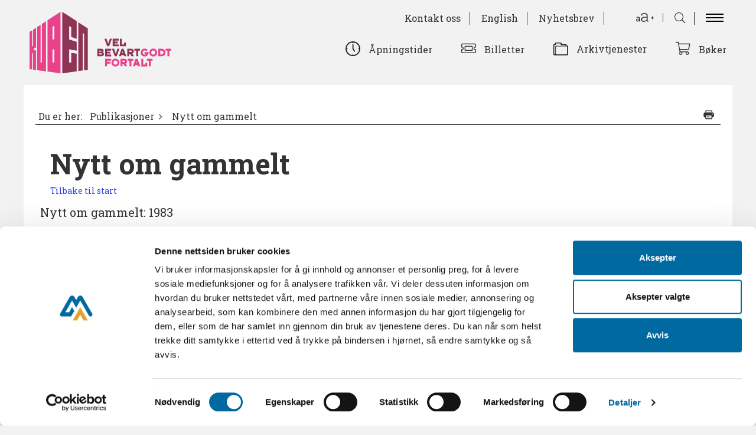

--- FILE ---
content_type: text/html; charset=utf-8
request_url: https://www.kubenarendal.no/publikasjoner/nytt-om-gammelt?id=4790
body_size: 10462
content:


<!DOCTYPE HTML>
<html>
<head>
	<link rel="shortcut icon" href="/favicon.ico" />
    <title>Nytt om gammelt - KUBEN</title>	
	<meta name="description" content="Spennende artikler med lokalhistoriske emner fra spalten &quot;Nytt om gammelt&quot; i Agderposten.">
		
	<meta charset="utf-8" />
	<meta name="viewport" content="width=device-width, initial-scale=1.0" />
	<meta http-equiv="X-UA-Compatible" content="IE=edge" />
	
    <link rel="stylesheet" type="text/css" href="/css/jquery.fancybox.css?v=2.1.5" media="screen" />
	<link rel="stylesheet" type="text/css" media="all" href="/css/isotope.css" /> 
	<link rel="stylesheet" href="/css/font-awesome/css/font-awesome.min.css" />
   <link rel="stylesheet" href="https://maxcdn.bootstrapcdn.com/bootstrap/3.3.7/css/bootstrap.min.css?v=2" integrity="sha384-BVYiiSIFeK1dGmJRAkycuHAHRg32OmUcww7on3RYdg4Va+PmSTsz/K68vbdEjh4u" crossorigin="anonymous" />

    	<link rel="stylesheet" type="text/css" media="all" href="/css/hamburgerMenu.css" />
	 <link rel="stylesheet" href="https://pro.fontawesome.com/releases/v5.8.1/css/all.css" integrity="sha384-Bx4pytHkyTDy3aJKjGkGoHPt3tvv6zlwwjc3iqN7ktaiEMLDPqLSZYts2OjKcBx1" crossorigin="anonymous">
    <link rel="stylesheet" type="text/css" media="all" href="/css/core2019.css?v=4" />
	<link rel="stylesheet" type="text/css" media="all" href="/css/media2019.css?v=2.8" />
    	<link rel="stylesheet" type="text/css" media="all" href="/css/newStyle2019.css?v=3" />
	
	<link href='https://fonts.googleapis.com/css?family=Playfair+Display:400,700,900,400italic,700italic,900italic' rel='stylesheet' type='text/css' />
	<link href='https://fonts.googleapis.com/css?family=Open+Sans' rel='stylesheet' type='text/css'>
    <link href='https://fonts.googleapis.com/css?family=Roboto+Slab:400,300,700' rel='stylesheet' type='text/css'>
	<!--[if IE]>
		<script src="https://html5shiv.googlecode.com/svn/trunk/html5.js"></script>
	<![endif]-->


<!--[if lte IE 9]>
<style type="text/css">
	nav#menu ul.dropdown{
		background-color:#292927;
	}

</style>
<![endif]-->	
	
	
	<script id="Cookiebot" src="
https://consent.cookiebot.com/uc.js"
data-cbid="1827d58a-b976-467e-adfd-157022fbc302" data-blockingmode="auto" type="text/javascript"></script>
	
	
	<meta name="google-site-verification" content="F5_6mh3Jhx-6OvnndHNn_zb3_RS2J6cCPqbPX-qk3qk" />
	<meta name="google-site-verification" content="S9cidypubXEK3dWKchL81uNeumWmR_O0vJiE1f3PiMk" />

<script>
  (function(i,s,o,g,r,a,m){i['GoogleAnalyticsObject']=r;i[r]=i[r]||function(){
  (i[r].q=i[r].q||[]).push(arguments)},i[r].l=1*new Date();a=s.createElement(o),
  m=s.getElementsByTagName(o)[0];a.async=1;a.src=g;m.parentNode.insertBefore(a,m)
  })(window,document,'script','https://www.google-analytics.com/analytics.js','ga');

  ga('create', 'UA-92762681-1', 'auto');
  ga('send', 'pageview');

</script>

		<script src="/scripts/jquery-1.9.1.min.js"></script>
	 <script src="/scripts/jquery.matchHeight.js?v=3"></script>
	
	
	<!-- Facebook Pixel Code -->
<script>
!function(f,b,e,v,n,t,s)
{if(f.fbq)return;n=f.fbq=function(){n.callMethod?
n.callMethod.apply(n,arguments):n.queue.push(arguments)};
if(!f._fbq)f._fbq=n;n.push=n;n.loaded=!0;n.version='2.0';
n.queue=[];t=b.createElement(e);t.async=!0;
t.src=v;s=b.getElementsByTagName(e)[0];
s.parentNode.insertBefore(t,s)}(window,document,'script',
'https://connect.facebook.net/en_US/fbevents.js');
fbq('init', '197294117376205'); 
fbq('track', 'PageView');
</script>
<noscript>
<img height="1" width="1" 
src="https://www.facebook.com/tr?id=197294117376205&ev=PageView
&noscript=1"/>
</noscript>
<!-- End Facebook Pixel Code -->

	<!-- Zaui Embedded Booking API -->
<script src="https://kubenarendal.zaui.net/themes/default/js/zaui-embed-api-v1.js"></script>
	
	<!-- Google Tag Manager -->
<script>(function(w,d,s,l,i){w[l]=w[l]||[];w[l].push({'gtm.start':
new Date().getTime(),event:'gtm.js'});var f=d.getElementsByTagName(s)[0],
j=d.createElement(s),dl=l!='dataLayer'?'&l='+l:'';j.async=true;j.src=
'https://www.googletagmanager.com/gtm.js?id='+i+dl;f.parentNode.insertBefore(j,f);
})(window,document,'script','dataLayer','GTM-MFQ5PHX');</script>
<!-- End Google Tag Manager -->

	
</head>
<body style=""> 
	
	<!-- Google Tag Manager (noscript) -->
<noscript><iframe src="https://www.googletagmanager.com/ns.html?id=GTM-MFQ5PHX"
height="0" width="0" style="display:none;visibility:hidden"></iframe></noscript>
<!-- End Google Tag Manager (noscript) -->

	
	<div id="fb-root"></div>
	<script>(function(d, s, id) {
	var js, fjs = d.getElementsByTagName(s)[0];
	if (d.getElementById(id)) return;
	js = d.createElement(s); js.id = id;
	js.src = "//connect.facebook.net/en_GB/all.js#xfbml=1";
	fjs.parentNode.insertBefore(js, fjs);
}(document, 'script', 'facebook-jssdk'));</script>	


    

    <div class="headerWrapper">
		<style>
    .modHeaderMenu1 {
        display:none;
    }
    .terminalHeaderMenu1 {
        display:inline-block;
    }

    .arkivtjenesterMob {display:none;}

@media (max-width: 768px) {

        .modHeaderMenu1 {
        display:inline-block;
    }
    .terminalHeaderMenu1 {
        display:none;
    }

    .arkivtjenesterMob {display:inline-block;}

}

</style>

        <div style="width:1200px;max-width:100%; margin:auto;position:relative;">

            <div class="row">
                <div class="col-sm-4 col-xs-3" style="z-index:20;"> 
                    <a href="/.">
                <img src="/images/newDesign/KUBEN_logo_pink.svg"  class="terminalLogo" />
                 <img src="/images/newDesign/KUBEN_logo_pink_ikkeTekst.svg" class="mobLogo" />
					 
				
					 
                    </a>
                </div>

                <div class="col-sm-8 col-xs-9" style="z-index:20;">
                    <div style="text-align:right;">


                        

                        <span class="modHeaderMenu1">
                                        <a href="/om-oss/kontakt-oss/" class="mainMenuLine">Kontakt</a>
                                        <a href="/opplev-paa-kuben/english/" class="mainMenuLine">English</a>
                        </span>
                        
                        <span class="terminalHeaderMenu1">
                                        <a href="/om-oss/kontakt-oss/" class="mainMenuLine">Kontakt oss</a>
                                        <a href="/opplev-paa-kuben/english/" class="mainMenuLine">English</a>
                                        <a href="/nyhetsbrev/" target="_blank" class="mainMenuLine">Nyhetsbrev</a>

                        </span>

                        <a href="#"  class="mainMenuLine"><i class="fal fa-search searchIconHeader onlyVisibleOnMob-InlineBlock" style="font-size:18px;"></i></a>
                        <a href="#"  class="mainMenuLine onlyVisibleOnMob-InlineBlock hamburgerContainer" style="border:none;">
                            <div class="hamburger hamburger--collapse" style="z-index:20;">
                              <span class="hamburger-box">
                                <span class="hamburger-inner"></span>
                              </span>
                            </div>  
                        </a>



                    <a id="increaseDecreaseFontSize" class="mainMenuLine">
                        <img src="/images/newDesign/textSizeIcon.png" alt="Tekststørrelse-ikon"></img>
	                </a>



 
                        <a href="#"  class="mainMenuLine onlyVisibleOnTerminal-InlineBlock"><i class="fal fa-search searchIconHeader" style="font-size:18px;"></i></a>
                        <a href="#"  class="mainMenuLine onlyVisibleOnTerminal-InlineBlock hamburgerContainer" style="border:none;">
                            <div class="hamburger hamburger--collapse" style="z-index:20;">
                              <span class="hamburger-box">
                                <span class="hamburger-inner"></span>
                              </span>
                            </div>  
                        </a>
                    </div>

                    
                      <div id="fontSizeZoomMessage">
		                  <div>PC: Hold Ctrl-tasten nede og trykk på + for å forstørre eller - for å forminske. </div>
		                  <div>Mac: Hold Cmd-tasten (Command) nede og trykk på + for å forstørre eller - for å forminske.</div>
	                  </div>

                    <div class="searchDD">
                        <form action="/Search" method="get" id="searchForm" name="soekForm">
                            <div class="search-input"><input id="input-field" type="text" name="search"></div>
                            <a class="search-go" href="#" onclick="javascript:document.soekForm.submit();;">
                                <div class="search-button">
                                    <span class="icon-circle-arrow-right"> SØK</span>
                                </div>
                             </a>
                        </form>
                    </div>


                        <div style="padding-top:20px; text-align:right;" class="onlyVisibleOnTerminal">

                                    <span class="headerMenuLine2"><img src="/images/nyeIkoner/svg/Klokke.svg" style="width:25px; display:inline-block;" /> <a  href="/planlegg-besoeket/&#229;pningstider/" style="display:inline-block; padding-left:10px; vertical-align:bottom;">&#197;pningstider</a></span>                        
								  <span class="headerMenuLine2" style=" vertical-align:middle;">
                                    <i class="fal fa-ticket-alt" style="font-size:22px;"></i>
                                    <a target="_blank" href="https://kubenarendal.zaui.net/booking/web/#/default/activities?date=2021-06-03" style="display:inline-block; padding-left:10px; vertical-align:bottom;">Billetter</a>
                                  </span>   
                                    <span class="headerMenuLine2"><img src="/images/nyeIkoner/svg/Mappe.svg" style="width:25px; display:inline-block;" /> <a  href="/raad-og-tjenester/arkivtjenester/" style="display:inline-block; padding-left:10px; vertical-align:bottom;">Arkivtjenester</a></span>                        
                                  <span class="headerMenuLine2" style=" vertical-align:middle;">
                                    <i class="fal fa-shopping-cart" style="font-size:22px;"></i>
                                    <a target="_blank" href="https://nettbutikk.aama.no/KUBEN" style="display:inline-block; padding-left:10px; vertical-align:bottom;">Bøker</a>
                                  </span>                        
                        </div>
                   


                </div>

                





                <div class="ddMenu col-xs-12">   
                    <div class="row" style="margin-top:15px;;">

                                        
                        <div class="col-xs-12 onlyVisibleOnMob"> 
                            <div class="row" style="padding-top:0; padding-bottom:40px; margin-top:-135px; text-align:center;">
                                        <div class="col-xs-6" style="padding-bottom:23px;">
                                             <img src="/images/nyeIkoner/svg/Klokke.svg" style="height:20px; display:inline-block; margin:auto;" /> <br />

                                             <a href="/planlegg-besoeket/&#229;pningstider/">
                                   
                                                <div style="display:inline-block; padding-top:4px; text-align:center;">&#197;pningstider</div>
                                             </a>                        
                       
                                        </div>
									    <div class="col-xs-6" style="padding-bottom:25px;">
                                             <i class="fal fa-ticket-alt" style="font-size:20px;"></i> <br />
                                             <a href="https://kubenarendal.zaui.net/booking/web/#/default/activities?date=2021-06-03" target="_blank">
                                                <div style="display:inline-block; padding-top:4px; text-align:center;">Billetter</div>
                                             </a>                        
                                        </div>
                                        <div class="col-xs-6" style="padding-bottom:23px;">
                                             <img src="/images/nyeIkoner/svg/Mappe.svg" style="height:20px; display:inline-block; margin:auto;" /> <br />

                                             <a href="/raad-og-tjenester/arkivtjenester/">
                                   
                                                <div style="display:inline-block; padding-top:4px; text-align:center;">Arkivtjenester</div>
                                             </a>                        
                       
                                        </div>
                                        <div class="col-xs-6" style="padding-bottom:25px;">
                                             <i class="fal fa-shopping-cart" style="font-size:20px;"></i> <br />
                                             <a href="https://nettbutikk.aama.no/KUBEN" target="_blank">
                                                <div style="display:inline-block; padding-top:4px; text-align:center;">Bøker</div>
                                             </a>                        
                                        </div>

                            </div>
                        </div>

                                         <div class="col-sm-4" style="padding-bottom:30px;">
                                             <div class="itemEqualHeight">
                                             <a href="/planlegg-besoeket/" style="font-weight:bold; display:block; border-bottom:1px solid rgba(0,0,0,0.1); margin-bottom:6px;">Planlegg bes&#248;ket </a>

                                                     <a href="/planlegg-besoeket/&#229;pningstider/" style="display:block;">&#197;pningstider</a>
                                                     <a href="/planlegg-besoeket/besoek-oss/" style="display:block;">Bes&#248;k oss</a>
                                                     <a href="/planlegg-besoeket/billettpriser/" style="display:block;">Billettpriser</a>
                                                     <a href="/planlegg-besoeket/hva-skjer-paa-kuben/" style="display:block;">Hva skjer p&#229; KUBEN?</a>
                                                     <a href="/planlegg-besoeket/omvisninger/" style="display:block;">Omvisninger</a>
                                                     <a href="/planlegg-besoeket/oselias-kaf&#233;/" style="display:block;">Oselias kaf&#233;</a>
                                                     <a href="/planlegg-besoeket/tilrettelegging/" style="display:block;">Tilrettelegging</a>
                                                     <a href="/planlegg-besoeket/audioguide/" style="display:block;">Audioguide</a>
                                                     <a href="/planlegg-besoeket/leie-av-moeterom/" style="display:block;">Leie av m&#248;terom</a>
                                                 
                                             </div>
                                         </div>
                                         <div class="col-sm-4" style="padding-bottom:30px;">
                                             <div class="itemEqualHeight">
                                             <a href="/opplev-paa-kuben/" style="font-weight:bold; display:block; border-bottom:1px solid rgba(0,0,0,0.1); margin-bottom:6px;">Opplev p&#229; KUBEN </a>

                                                     <a href="/opplev-paa-kuben/utstillinger/" style="display:block;">Utstillinger</a>
                                                     <a href="/opplev-paa-kuben/kulturkvelder/" style="display:block;">Kulturkvelder</a>
                                                     <a href="/opplev-paa-kuben/senioronsdag/" style="display:block;">SeniorOnsdag</a>
                                                     <a href="/opplev-paa-kuben/goey-for-barn/" style="display:block;">G&#248;y for barn</a>
                                                     <a href="/opplev-paa-kuben/babytirsdag/" style="display:block;">BabyTirsdag</a>
                                                     <a href="/opplev-paa-kuben/langsae-gaard/" style="display:block;">Langs&#230; g&#229;rd</a>
                                                     <a href="/opplev-paa-kuben/aust-agder-tunet/" style="display:block;">Aust-Agder tunet</a>
                                                     <a href="/opplev-paa-kuben/merdoegaard-museum/" style="display:block;">Merd&#248;gaard museum</a>
                                                     <a href="/opplev-paa-kuben/&#248;yvandringer-paa-merdoe-for-grupper/" style="display:block;">&#216;yvandringer p&#229; Merd&#248; for grupper</a>
                                                     <a href="/opplev-paa-kuben/quiz/" style="display:block;">Quiz</a>
                                                 
                                             </div>
                                         </div>
                                         <div class="col-sm-4" style="padding-bottom:30px;">
                                             <div class="itemEqualHeight">
                                             <a href="/raad-og-tjenester/" style="font-weight:bold; display:block; border-bottom:1px solid rgba(0,0,0,0.1); margin-bottom:6px;">R&#229;d og tjenester </a>

                                                     <a href="/raad-og-tjenester/arkivtjenester/" style="display:block;">Arkivtjenester</a>
                                                     <a href="/raad-og-tjenester/raadgivere/" style="display:block;">R&#229;dgivere</a>
                                                     <a href="/raad-og-tjenester/fotoarkiv/" style="display:block;">Fotoarkiv</a>
                                                     <a href="/raad-og-tjenester/inntak/" style="display:block;">Inntak</a>
                                                 
                                             </div>
                                         </div>
                                         <div class="col-sm-4" style="padding-bottom:30px;">
                                             <div class="itemEqualHeight">
                                             <a href="/skole-og-barnehage/" style="font-weight:bold; display:block; border-bottom:1px solid rgba(0,0,0,0.1); margin-bottom:6px;">Skole og barnehage </a>

                                                     <a href="/skole-og-barnehage/barnehage/" style="display:block;">Barnehage</a>
                                                     <a href="/skole-og-barnehage/smaaskole/" style="display:block;">Sm&#229;skole</a>
                                                     <a href="/skole-og-barnehage/mellomtrinn/" style="display:block;">Mellomtrinn</a>
                                                     <a href="/skole-og-barnehage/ungdomsskole/" style="display:block;">Ungdomsskole</a>
                                                     <a href="/skole-og-barnehage/videregaaende/" style="display:block;">Videreg&#229;ende</a>
                                                     <a href="/skole-og-barnehage/voksenopplaering/" style="display:block;">Voksenoppl&#230;ring</a>
                                                     <a href="/skole-og-barnehage/nettsteder/" style="display:block;">Nettsteder</a>
                                                 
                                             </div>
                                         </div>
                                         <div class="col-sm-4" style="padding-bottom:30px;">
                                             <div class="itemEqualHeight">
                                             <a href="/bruk-kildene/" style="font-weight:bold; display:block; border-bottom:1px solid rgba(0,0,0,0.1); margin-bottom:6px;">Bruk kildene </a>

                                                     <a href="/bruk-kildene/arkiv/" style="display:block;">Arkiv</a>
                                                     <a href="/bruk-kildene/boeker/" style="display:block;">B&#248;ker</a>
                                                     <a href="/bruk-kildene/gjenstander/" style="display:block;">Gjenstander</a>
                                                     <a href="/bruk-kildene/du-i-arkivet/" style="display:block;">Du i arkivet</a>
                                                     <a href="/bruk-kildene/sjoefart/" style="display:block;">Sj&#248;fart</a>
                                                     <a href="/bruk-kildene/eksterne-lenker/" style="display:block;">Eksterne lenker</a>
                                                     <a href="/bruk-kildene/norges-dokumentarv/" style="display:block;">Norges dokumentarv</a>
                                                     <a href="/bruk-kildene/lesesalen/" style="display:block;">Lesesalen</a>
                                                 
                                             </div>
                                         </div>
                                         <div class="col-sm-4" style="padding-bottom:30px;">
                                             <div class="itemEqualHeight">
                                             <a href="/forskning/" style="font-weight:bold; display:block; border-bottom:1px solid rgba(0,0,0,0.1); margin-bottom:6px;">Forskning </a>

                                                     <a href="/forskning/forskning-ved-kuben/" style="display:block;">Forskning ved KUBEN</a>
                                                     <a href="/forskning/organisering/" style="display:block;">Organisering</a>
                                                     <a href="/forskning/studenttilbud/" style="display:block;">Studenttilbud</a>
                                                     <a href="/forskning/agderseminaret-2025/" style="display:block;">Agderseminaret 2025</a>
                                                     <a href="/forskning/agderseminarene/" style="display:block;">Agderseminarene</a>
                                                     <a href="/forskning/litteratursoek/" style="display:block;">Litteraturs&#248;k</a>
                                                     <a href="/forskning/museenes-forskerkonferanse-2025/" style="display:block;">Museenes forskerkonferanse 2025</a>
                                                 
                                             </div>
                                         </div>
                                         <div class="col-sm-4" style="padding-bottom:30px;">
                                             <div class="itemEqualHeight">
                                             <a href="/publikasjoner/" style="font-weight:bold; display:block; border-bottom:1px solid rgba(0,0,0,0.1); margin-bottom:6px;">Publikasjoner </a>

                                                     <a href="/publikasjoner/aust-agder-arv/" style="display:block;">Aust-Agder-Arv</a>
                                                     <a href="/publikasjoner/bokutgivelser/" style="display:block;">Bokutgivelser</a>
                                                     <a href="/publikasjoner/nytt-om-gammelt/" style="display:block;">Nytt om gammelt</a>
                                                     <a href="/publikasjoner/i-et-historisk-lys/" style="display:block;">I et historisk lys</a>
                                                     <a href="/publikasjoner/fredensborgs-siste-reise/" style="display:block;">Fredensborgs siste reise</a>
                                                     <a href="/publikasjoner/arkheion/" style="display:block;">Arkheion</a>
                                                     <a href="/publikasjoner/artikler/" style="display:block;">Artikler</a>
                                                 
                                             </div>
                                         </div>
                                         <div class="col-sm-4" style="padding-bottom:30px;">
                                             <div class="itemEqualHeight">
                                             <a href="/om-oss/" style="font-weight:bold; display:block; border-bottom:1px solid rgba(0,0,0,0.1); margin-bottom:6px;">Om oss </a>

                                                     <a href="/om-oss/kontakt-oss/" style="display:block;">Kontakt oss</a>
                                                     <a href="/om-oss/ansatte/" style="display:block;">Ansatte</a>
                                                     <a href="/om-oss/kuben/" style="display:block;">KUBEN</a>
                                                     <a href="/om-oss/ledige-stillinger/" style="display:block;">Ledige stillinger</a>
                                                     <a href="/om-oss/aust-agder-museum-og-arkiv/" style="display:block;">Aust-Agder museum og arkiv</a>
                                                     <a href="/om-oss/aust-agder-museums-og-arkivlag/" style="display:block;">Aust-Agder Museums- og Arkivlag</a>
                                                     <a href="/om-oss/miljoefyrtaarn/" style="display:block;">Milj&#248;fyrt&#229;rn</a>
                                                 
                                             </div>
                                         </div>
                                         <div class="col-sm-4" style="padding-bottom:30px;">
                                             <div class="itemEqualHeight">
                                             <a href="/digital-formidling/" style="font-weight:bold; display:block; border-bottom:1px solid rgba(0,0,0,0.1); margin-bottom:6px;">Digital formidling </a>

                                                     <a href="/digital-formidling/wwwavtrykkno/" style="display:block;">www.avtrykk.no</a>
                                                     <a href="/digital-formidling/wwwgjenstandno/" style="display:block;">www.gjenstand.no</a>
                                                     <a href="/digital-formidling/wwwoseliano/" style="display:block;">www.oselia.no</a>
                                                     <a href="/digital-formidling/kulturpunkt/" style="display:block;">KulturPunkt</a>
                                                     <a href="/digital-formidling/podcast-de-hvite-seil/" style="display:block;">Podcast - De hvite seil</a>
                                                     <a href="/digital-formidling/podcast-polarpionerene/" style="display:block;">Podcast - Polarpionerene</a>
                                                     <a href="/digital-formidling/podcast-historier-fra-de-syv-hav/" style="display:block;">Podcast - Historier fra de syv hav</a>
                                                     <a href="/digital-formidling/podcast-merdoe-fra-uthavn-til-sommerparadis/" style="display:block;">Podcast - Merd&#248;- fra uthavn til sommerparadis</a>
                                                     <a href="/digital-formidling/vaare-nettarrangementer/" style="display:block;">V&#229;re nettarrangementer</a>
                                                 
                                             </div>
                                         </div>
                                         <div class="col-sm-4" style="padding-bottom:30px;">
                                             <div class="itemEqualHeight">
                                             <a href="/lokale-museer/" style="font-weight:bold; display:block; border-bottom:1px solid rgba(0,0,0,0.1); margin-bottom:6px;">Lokale museer </a>

                                                     <a href="/lokale-museer/elvarheim-museum/" style="display:block;">Elvarheim Museum</a>
                                                     <a href="/lokale-museer/risoer-kystkultursenter/" style="display:block;">Ris&#248;r kystkultursenter</a>
                                                     <a href="/lokale-museer/birkenes-bygdemuseum/" style="display:block;">Birkenes bygdemuseum</a>
                                                     <a href="/lokale-museer/setesdalsmuseet/" style="display:block;">Setesdalsmuseet</a>
                                                     <a href="/lokale-museer/grimstad-bys-museer/" style="display:block;">Grimstad bys museer</a>
                                                     <a href="/lokale-museer/tangen-gravlund/" style="display:block;">Tangen gravlund</a>
                                                     <a href="/lokale-museer/angelstad/" style="display:block;">Angelstad</a>
                                                     <a href="/lokale-museer/merdoegaard/" style="display:block;">Merd&#248;gaard</a>
                                                     <a href="/lokale-museer/eydehavn-museet/" style="display:block;">Eydehavn Museet</a>
                                                 
                                             </div>
                                         </div>


                    </div>                   
                </div>

            </div>

        </div>
        
    </div>

    

	
    <div class="mainContentWrapper"">

        <div id="path" class="clear borderBlue"><ul class="navi clear  fontBlue"><li class="her">Du er her:</li><li><a href="/publikasjoner/">Publikasjoner</a>
						   <span class="icon-angle-right" /></li><li class="breadCrumbCurrentPage">Nytt om gammelt</li><li class="printPage"><a href="artikkelPrint.aspx" title="Print" target="_blank"><img src="/images/print.png" alt="Print" /></a></li><li class="fbLikeTop"><div class="fb-like" data-href="/publikasjoner/nytt-om-gammelt/" data-layout="button" data-action="like" data-show-faces="false" data-share="false" /></li></ul></div>

        <div class="art-head">
					<h1 class="fontBlue">
					  Nytt om gammelt
					</h1>
				  </div>
        
        
	

	

	
	
	
					<div style=" font-size:14px;     padding: 10px 10px 15px 25px;"><a  style="color:#2b42ee;" href="?s=f">Tilbake til start</a></div>
					<style>
	.artVariantContent { line-height:24px; position:relative; padding:10px;  background-color:#fff; margin:0;}
	.artLeft {/*float:left; padding-right:5%; width:50%;*/}
	.artRight {/*float:left;  width:45%;*/}
	</style>	
	<h4 style="padding:0 0 12px 8px;">Nytt om gammelt: 1983</h4>
        <div style="padding-bottom:30px;">
		
		
            <div class="color-shape color-shape-Blue small categoryFrontpageBox " id="box1">
                <div class="small-wrapper-articleList">
                    <div>
							<div class="emneArtikkelListBilde">
								<img  src="/CropUp/350x176/media/281182/1983-Sloeyden.jpg"	 alt="" />
				</div>
                        &nbsp;
                    </div>
                    <div class="articleListPageName " style="font-size:115%; padding-top:10px;">
                        <a href="/publikasjoner/nytt-om-gammelt/1983/doctor-alexander-moellers-minde/">Doctor Alexander M&#248;llers Minde</a>
                    </div>

                </div>
            </div>
            <div class="color-shape color-shape-Blue small categoryFrontpageBox " id="box1">
                <div class="small-wrapper-articleList">
                    <div>
							<div class="emneArtikkelListBilde">
								<img  src="/CropUp/350x176/media/289446/1983-PA-2566-Aust-Agder-Brev-AA-49.jpg"	 alt="" />
				</div>
                        &nbsp;
                    </div>
                    <div class="articleListPageName " style="font-size:115%; padding-top:10px;">
                        <a href="/publikasjoner/nytt-om-gammelt/1983/gamle-skinnbrev/">Gamle skinnbrev</a>
                    </div>

                </div>
            </div>
            <div class="color-shape color-shape-Blue small categoryFrontpageBox " id="box1">
                <div class="small-wrapper-articleList">
                    <div>
							<div class="emneArtikkelListBilde">
								<img  src="/CropUp/350x176/media/230165/sh_830716.jpg"	 alt="" />
				</div>
                        &nbsp;
                    </div>
                    <div class="articleListPageName " style="font-size:115%; padding-top:10px;">
                        <a href="/publikasjoner/nytt-om-gammelt/1983/myntfunnet-i-soendeled/">Myntfunnet i S&#248;ndeled</a>
                    </div>

                </div>
            </div>
            <div class="color-shape color-shape-Blue small categoryFrontpageBox " id="box1">
                <div class="small-wrapper-articleList">
                    <div>
							<div class="emneArtikkelListBilde">
								<img  src="/CropUp/350x176/media/281180/1983-Eldste-avis2.jpg"	 alt="" />
				</div>
                        &nbsp;
                    </div>
                    <div class="articleListPageName " style="font-size:115%; padding-top:10px;">
                        <a href="/publikasjoner/nytt-om-gammelt/1983/den-foerste-avis-i-arendal/">Den f&#248;rste avis i Arendal: Et meldingsblad for &#171;Seelsomheder&#187; og nyheter &#171;der icke ere almindelige&#187;.</a>
                    </div>

                </div>
            </div>
            <div class="color-shape color-shape-Blue small categoryFrontpageBox " id="box1">
                <div class="small-wrapper-articleList">
                    <div>
							<div class="emneArtikkelListBilde">
								<img  src="/CropUp/350x176/media/230168/sh_830813b.jpg"	 alt="" />
				</div>
                        &nbsp;
                    </div>
                    <div class="articleListPageName " style="font-size:115%; padding-top:10px;">
                        <a href="/publikasjoner/nytt-om-gammelt/1983/husmenn-og-husmanns-stuer/">Husmenn og husmanns-stuer: Utdrag av unders&#248;kelser om husmenn og husmannsplasser i S&#248;ndeled</a>
                    </div>

                </div>
            </div>
            <div class="color-shape color-shape-Blue small categoryFrontpageBox " id="box1">
                <div class="small-wrapper-articleList">
                    <div>
							<div class="emneArtikkelListBilde">
								<img  src="/CropUp/350x176/media/230169/sh_830827.jpg"	 alt="" />
				</div>
                        &nbsp;
                    </div>
                    <div class="articleListPageName " style="font-size:115%; padding-top:10px;">
                        <a href="/publikasjoner/nytt-om-gammelt/1983/himmelbrev/">Himmelbrev</a>
                    </div>

                </div>
            </div>
            <div class="color-shape color-shape-Blue small categoryFrontpageBox " id="box1">
                <div class="small-wrapper-articleList">
                    <div>
							<div class="emneArtikkelListBilde">
								<img  src="/CropUp/350x176/media/238218/sh_830910b.jpg"	 alt="" />
				</div>
                        &nbsp;
                    </div>
                    <div class="articleListPageName " style="font-size:115%; padding-top:10px;">
                        <a href="/publikasjoner/nytt-om-gammelt/1983/en-merkverdig-historiekalender-over-luthers-liv/">En merkverdig historiekalender over Luthers liv</a>
                    </div>

                </div>
            </div>
            <div class="color-shape color-shape-Blue small categoryFrontpageBox " id="box1">
                <div class="small-wrapper-articleList">
                    <div>
							<div class="emneArtikkelListBilde">
								<img  src="/CropUp/350x176/media/230264/7de7db80-5af3-46df-9690-590e57a291fa.jpg"	 alt="" />
				</div>
                        &nbsp;
                    </div>
                    <div class="articleListPageName " style="font-size:115%; padding-top:10px;">
                        <a href="/publikasjoner/nytt-om-gammelt/1983/den-eldste-bevarte-skatteligning-paa-agder/">Den eldste bevarte skatteligning p&#229; Agder</a>
                    </div>

                </div>
            </div>
            <div class="color-shape color-shape-Blue small categoryFrontpageBox " id="box1">
                <div class="small-wrapper-articleList">
                    <div>
							<div class="emneArtikkelListBilde">
								<img  src="/CropUp/350x176/media/230175/IMG_1310b.JPG"	 alt="" />
				</div>
                        &nbsp;
                    </div>
                    <div class="articleListPageName " style="font-size:115%; padding-top:10px;">
                        <a href="/publikasjoner/nytt-om-gammelt/1983/snekkermesterens-tegning/">Snekkermesterens tegning </a>
                    </div>

                </div>
            </div>
            <div class="color-shape color-shape-Blue small categoryFrontpageBox " id="box1">
                <div class="small-wrapper-articleList">
                    <div>
							<div class="emneArtikkelListBilde">
								<img  src="/CropUp/350x176/media/230173/1983-kommoden.jpg"	 alt="" />
				</div>
                        &nbsp;
                    </div>
                    <div class="articleListPageName " style="font-size:115%; padding-top:10px;">
                        <a href="/publikasjoner/nytt-om-gammelt/1983/kommoden-som-mesterstykke/">Kommoden som mesterstykke </a>
                    </div>

                </div>
            </div>
            <div class="color-shape color-shape-Blue small categoryFrontpageBox " id="box1">
                <div class="small-wrapper-articleList">
                    <div>
							<div class="emneArtikkelListBilde">
								<img  src="/CropUp/350x176/media/230174/Danske_spillemaend.jpg"	 alt="" />
				</div>
                        &nbsp;
                    </div>
                    <div class="articleListPageName " style="font-size:115%; padding-top:10px;">
                        <a href="/publikasjoner/nytt-om-gammelt/1983/musikernes-loennskamp-paa-1700-tallet/">Musikernes l&#248;nnskamp p&#229; 1700-tallet </a>
                    </div>

                </div>
            </div>
            <div class="color-shape color-shape-Blue small categoryFrontpageBox " id="box1">
                <div class="small-wrapper-articleList">
                    <div>
							<div class="emneArtikkelListBilde">
								<img  src="/CropUp/350x176/media/230172/1983-diskusjonsforum.jpg"	 alt="" />
				</div>
                        &nbsp;
                    </div>
                    <div class="articleListPageName " style="font-size:115%; padding-top:10px;">
                        <a href="/publikasjoner/nytt-om-gammelt/1983/diskusjonsforeningen-i-arendal-&#171;kvinnesak-og-kulturfremskritt&#187;/">Diskusjonsforeningen i Arendal: &#171;Kvinnesak og kulturfremskritt&#187;</a>
                    </div>

                </div>
            </div>
		
		
        <div style="clear:both;"></div>
        </div>	
			
			<br /><br />
	
	

        <div style="clear:both;"></div>

    </div>

    <div class="mainContentWrapperFront" style="padding:0;">
        	
	    <footer class="clear">
            <div class="content" >
    
    <div>
        <div style="display:inline-block; padding:4px 15px;" class="atilaa">KUBEN A til Å</div>
        <div style="display:inline-block; padding:4px 15px;"><a href="https://us10.list-manage.com/subscribe?u=29e7b508a583d66cfd0f54c9d&id=50177ffd28" target="_blank">Nyhetsbrev</a></div>
        <div style="display:inline-block; padding:4px 15px;"><a href="https://www.facebook.com/kubenarendal" target="_blank"><i class="fab fa-facebook-square" style="font-size:22px;" title="Facebook"></i></a></div>
        <div style="display:inline-block; padding:4px 15px;"><a href="https://www.flickr.com/photos/godt_fortalt/" target="_blank"><i class="fab fa-flickr" style="font-size:22px;" title="Flickr"></i></a></div>
        <div style="display:inline-block; padding:4px 15px;"><a href="https://www.instagram.com/kuben_museumogarkiv/" target="_blank"><i class="fab fa-instagram" style="font-size:22px;" title="Instagram"></i></a></div>
			
			<div style="display:inline-block; padding:4px 30px; 4px 15px;"><a href="https://no.tripadvisor.com/Attraction_Review-g190486-d536375-Reviews-KUBEN_Aust_Agder_Museum_og_Arkiv-Arendal_Aust_Agder_Southern_Norway.html" target="_blank"><i class="fab fa-tripadvisor" style="font-size:22px;" title="Tripadvisor"></i></a></div>

<div style="display:inline-block; padding:0 15px 8px 9px; vertical-align: middle;">
    <a href="https://www.kubenarendal.no/om-oss/miljoefyrtaarn/" title="Miljøfyrtårn - Sertifisert virksomhet">
  <img style="padding-top: 5px; width:150px;" src="/images/miljofyrtarn-sertifisert-virksomhet-horisontal-sort-RGB.svg" alt="Ikon - Miljøfyrtårn sertifisert" />
    </a>
  
</div>

    </div>


    <div class="kubenAtilAA">
                <a style="display:block;" href="/raad-og-tjenester/arkivtjenester/">Arkivtjenester</a>              
                <a style="display:block;" href="/publikasjoner/aust-agder-arv/">Aust-Agder-Arv</a>              
                <a style="display:block;" href="/om-oss/ansatte/">Ansatte</a>              
                <a style="display:block;" href="/forskning/agderseminaret-2025/">Agderseminaret 2025</a>              
                <a style="display:block;" href="/forskning/agderseminarene/">Agderseminarene</a>              
                <a style="display:block;" href="/publikasjoner/arkheion/">Arkheion</a>              
                <a style="display:block;" href="/publikasjoner/artikler/">Artikler</a>              
                <a style="display:block;" href="/raad-og-tjenester/arkivtjenester/arkivdanning/">Arkivdanning</a>              
                <a style="display:block;" href="/raad-og-tjenester/arkivtjenester/arkivlokaler/">Arkivlokaler</a>              
                <a style="display:block;" href="/raad-og-tjenester/arkivtjenester/arkivplan/">Arkivplan</a>              
                <a style="display:block;" href="/raad-og-tjenester/arkivtjenester/avlevering/">Avlevering</a>              
                <a style="display:block;" href="/bruk-kildene/">Bruk kildene</a>              
                <a style="display:block;" href="/planlegg-besoeket/besoek-oss/">Bes&#248;k oss</a>              
                <a style="display:block;" href="/bruk-kildene/boeker/">B&#248;ker</a>              
                <a style="display:block;" href="/raad-og-tjenester/arkivtjenester/bevaring-av-arkiv/">Bevaring av arkiv</a>              
                <a style="display:block;" href="/lokale-museer/elvarheim-museum/">Elvarheim Museum</a>              
                <a style="display:block;" href="/lokale-museer/eydehavn-museet/">Eydehavn Museet</a>              
                <a style="display:block;" href="/raad-og-tjenester/arkivtjenester/arkivdanning/e-arkiv/">E-arkiv</a>              
                <a style="display:block;" href="/forskning/">Forskning</a>              
                <a style="display:block;" href="/forskning/forskning-ved-kuben/">Forskning ved KUBEN</a>              
                <a style="display:block;" href="/raad-og-tjenester/fotoarkiv/">Fotoarkiv</a>              
                <a style="display:block;" href="/raad-og-tjenester/arkivtjenester/arkivdanning/fagsystem/">Fagsystem</a>              
                <a style="display:block;" href="/bruk-kildene/gjenstander/">Gjenstander</a>              
                <a style="display:block;" href="/raad-og-tjenester/inntak/">Inntak</a>              
                <a style="display:block;" href="/raad-og-tjenester/arkivtjenester/innsyn/">Innsyn</a>              
                <a style="display:block;" href="/raad-og-tjenester/arkivtjenester/arkivdanning/journalfoering/">Journalf&#248;ring</a>              
                <a style="display:block;" href="/om-oss/kontakt-oss/">Kontakt oss</a>              
                <a style="display:block;" href="/raad-og-tjenester/arkivtjenester/kurs-og-konferanser/">Kurs og konferanser</a>              
                <a style="display:block;" href="/om-oss/ledige-stillinger/">Ledige stillinger</a>              
                <a style="display:block;" href="/publikasjoner/nytt-om-gammelt/">Nytt om gammelt</a>              
                <a style="display:block;" href="/opplev-paa-kuben/">Opplev p&#229; KUBEN</a>              
                <a style="display:block;" href="/om-oss/">Om oss</a>              
                <a style="display:block;" href="/planlegg-besoeket/omvisninger/">Omvisninger</a>              
                <a style="display:block;" href="/planlegg-besoeket/">Planlegg bes&#248;ket</a>              
                <a style="display:block;" href="/publikasjoner/">Publikasjoner</a>              
                <a style="display:block;" href="/raad-og-tjenester/">R&#229;d og tjenester</a>              
                <a style="display:block;" href="/raad-og-tjenester/raadgivere/">R&#229;dgivere</a>              
                <a style="display:block;" href="/skole-og-barnehage/">Skole og barnehage</a>              
                <a style="display:block;" href="/forskning/studenttilbud/">Studenttilbud</a>              
                <a style="display:block;" href="/bruk-kildene/sjoefart/">Sj&#248;fart</a>              
                <a style="display:block;" href="/opplev-paa-kuben/utstillinger/">Utstillinger</a>              
                <a style="display:block;" href="/planlegg-besoeket/&#229;pningstider/">&#197;pningstider</a>              

    </div>


		

</div>

    <div style="text-align:center; line-height:24px;">
        <div style="padding-bottom:6px; padding-top:20px;">
            KUBEN, <span style="white-space: nowrap;">Parkveien 16,</span> 
            <span style="white-space: nowrap;">4838 Arendal</span> - 
            <span style="white-space: nowrap;">Tlf: 37 01 79 00</span> - 
            <span style="white-space: nowrap;">E-post: <a style="text-decoration:underline;" href="mailto:postmottak@aama.no">postmottak@aama.no</a></span> - 
            <span style="white-space: nowrap;">Org.nr: 986088695</span>
        </div>
        <div>KUBEN er en del av Aust-Agder museum og arkiv IKS, sammen med Setesdalsmuseet og Grimstad bys museer</div>
				
				
				<div style="padding-bottom:20px; padding-top:12px;"><a style="text-decoration:underline;" href="https://uustatus.no/nb/erklaringer/publisert/1bf45b58-75d2-4d64-b98b-2af7c1a6e7cc" target="_blank">Tilgjengelighetserklæring for kubenarendal.no</a></div>
				
				
        <div style="padding-top:6px;">&copy; 2026</div>
    </div>
	    </footer>
    </div>
			
			
	


    <!-- <script src="http://code.jquery.com/jquery-latest.min.js" type="text/javascript"></script> -->
	<!-- <script src="/scripts/jquery.isotope.min.js"></script> -->
      <script src="https://maxcdn.bootstrapcdn.com/bootstrap/3.4.0/js/bootstrap.min.js?v2"></script>
    
	<script src="/scripts/responsiveslides.min.js"></script>
	<script src="/scripts/gevir_columnizer.js"></script>
   
	<script id="customJavascript" type="text/javascript" src="/scripts/customize2019.js?&v=6"></script>
	<script type="text/javascript" src="/scripts/jquery.fancybox.js?v=2.1.5"></script>

    

</body>
</html>	
	
	
	


--- FILE ---
content_type: text/css
request_url: https://www.kubenarendal.no/css/core2019.css?v=4
body_size: 8206
content:
/* HTML STANDARD -----------*/
html {
	height:100%;
}
body {
	font-size:14px;
	/*font-family: 'Georgia, serif', serif;*/
    font-family: 'Roboto Slab', serif;
	height:100%;
	margin:0;
	padding:0;
	color:#333;
	background: white;
}

/*new design*/

.headerBGfront-Blue {background: #56c4cf;}
.headerBGfront-Pink {background: #ca4386;}
.headerBGfront-Brown {background: #f47f28;}

.body-Blue {background: #56c4cf;}
.body-Pink {background: #ca4386;}
.body-Brown {background: #f47f28;}

p {
	margin:0px 0px 20px 0px;
	padding: 0px;
	}	
a {
	color:#e2006f;
	text-decoration:none;
}
    a:hover {
        text-decoration: underline;
        /*color: #da8328;*/
        color: #dc4588;
    }
img {
	display: block;
	max-width: 100%;
	height: auto;
	border: none;
}
h1, h2, h3, h4 {
	margin: 0px;
	padding: 0px;
}
h1 {
	font-size: 32px;
	font-weight:bold;
	text-transform:uppercase;
}
h2 {
	font-size:28px;
	font-weight:normal;
}
h3 {
	font-size:24px;
	font-weight:normal;
}
h4 {
	font-size: 20px;
	font-weight:normal;
}
#site-wrapFront {
	margin: auto;
	padding:0px;
	max-width: 1000px;
}
#site-wrap {
	margin: auto;
	padding: 80px  0px  0px  0px;
	max-width: 1000px;
}

/* HTML STANDARD END ------------ */

.hideThis {display:none;}


.art-contentPrint {
	width: auto; 
	/*border: 0; */
	margin: 0 5%; 
	padding:1em 0 0 0; 
	/*float: none !important; */
	
}




/* HEADER STYLES ------------------ */
.hide-header {
	webkit-transition: all 0.5s;
  	-moz-transition: all 0.5s;
  	-o-transition: all 0.5s;
  	transition: all 0.5s;
	top:-100px;
}
.show-header {
	webkit-transition: all 0.5s;
  	-moz-transition: all 0.5s;
  	-o-transition: all 0.5s;
  	transition: all 0.5s;
	top:0px;
}


header#head-wrap {
    min-height:62px;

}

header#head-wrapFront {
	
}

.head-wrapFrontClass {position: relative; margin: 0 0 20px 0px; padding: 15px 0 0 0;}
.head-wrapSubClass {    width:100%; position: fixed; margin: 0 0 20px 0px; padding: 15px 0 0 0;  left:0;   z-index:200;}


.headerDiv {max-width:990px; margin:auto;position:relative;}


#logo {
	max-width: 490px;
    padding-left:10px;
	float: left;
}

.logo-smal-front {display:none;}

#sloganTxt {padding-top:125px; padding-right:10px;}

#slogan {
	margin-top: 26px;
	float: right;
	min-width:200px;
}
.sloganTxt {
	font-family:Open Sans;
	font-size:22px;
	font-style:italic;
	width:100%;
	text-align:right;

}

div.toggle {
    display: none;
}

.menuLogoSubPage {position:absolute; top:-6px; left:5px; z-index:300;}
.menuPadding {padding-left:68px; margin-top:5px;}
.hideLogo {display:none;}

nav#menu {
	float: left;
    width:100%;
	padding-top: 10px;
	margin-bottom:25px;
	position: relative;
}
nav#menu ul{
	margin: 0px;
	padding: 0px;
}
nav#menu ul li {
	border-right:1px solid #000;
	padding-right: 8px;
	margin-right: 8px;
	float: left;
	list-style: none;
	font-size: 89.642%;
}
nav#menu ul li a:focus {
	background-color:#292927; 
	color:#fff;
	/*border:1px solid #292927;*/
}


nav#menu ul li a{
	color: black;
	display: block;
	padding: 0px;
	/*background: white;*/
	text-decoration:none;
}
nav#menu ul.dropdown{
width: 100%;
max-width:980px;
float: left;
top: 100%;
z-index: 9999;
padding: 10px;
position: absolute;
/*background: rgba(41,41,39,.98);*/
/*background-color:#292927;*/
box-shadow: 0px 1px 5px rgba(0,0,0,.5);
-moz-box-shadow: 0px 1px 5px rgba(0,0,0,.5);
-o-box-shadow: 0px 1px 5px rgba(0,0,0,.5);
-webkit-box-shadow: 0px 1px 5px rgba(0,0,0,.5);
width: 100%;
box-sizing: border-box;
-moz-box-sizing: border-box;
display: none;
}
nav#menu ul.dropdown a{
background: none;
color: #FFF;	
}
nav#menu ul.dropdown ul li{
font-size: 14px;	
border-right: none;
}
nav#menu ul.dropdown ul{
position: relative;	
box-shadow: none;
-webkit-box-shadow: none;
-o-box-shadow: none;
-moz-box-shadow: none;
z-index: 9999;
background: none;
margin-bottom: 15px;
float: left;
width: 100%;
}
#menu img{
	padding-top:4px;
	padding-right: 3px;
	float: left;
}
#megadrop-menu {
	position: absolute;
	top:6px;
	z-index: 3;
	clear: both;
	display: none;
	
}



/*skjuler søkefelt i desktopvisning også, og viser kun søk-ikon som i mobilvisning*/
#search{
display:none;	
}
/*
nav#menu,#search{
display:none;	
}
*/

.desktopSearchIcon {position:absolute; top:8px; right:15px;}
.desktopSearchIcon a {color:#000; font-size:19px;text-decoration:none;}
.desktopSearchIcon a:hover {text-decoration:none;}
.desktopSearchIcon a:focus {background-color:#666666;}

#increaseDecreaseFontSize {/*position:absolute; top:11px; right:50px;*/ cursor:pointer;}
.textSizeDecrease {float:right; cursor:pointer;}
.textSizeIncrease {float:right; cursor:pointer; padding-left:2px; }
#fontSizeZoomMessage {display:none; clear:both; text-align:right;font-size:150%; line-height:150%; padding:10px; margin-bottom:40px; /*color:#fff;*/ /*background-color:#292927;*/}


.tab-items-top {
	
}
.thetabs ul{
list-style: none;
padding-left: 0;	
}
.dropdowncolumn{
box-sizing: border-box;
-moz-box-sizing: border-box;
border-left: 1px dotted #FFF;
padding-left: 10px;	
}
li.spacing{
padding-top: 15px;	
}

li.spacingBottom{
padding-bottom:15px;	
}



ul.tabs-top {
	margin: 0px 0px 0px 0px;
	padding: 0px;
	list-style: none;
}
ul.tabs-top li{
	float:left;
	margin-right: 2px;
}
ul.tabs-top li a.hideit{ 
	display: block;
	font-size: 89.642%;
	padding: 4px 4px 8px 4px;
	background: rgb(41,41,39);
	color: white;
	border: 1px solid rgb(41,41,39);
}
.tab-bg-top {
	width: 100%;
	margin-top: -1px;
	padding-top: 10px;
	background: rgb(41,41,39);
	color: white;
	height: 100%;
	opacity: 0.98;
	box-shadow: 10px 10px 0px 0px rgba(41,41,39,0.5);
	-webkit-box-shadow: 10px 10px 0px 0px  rgba(41,41,39,0.5);
	-moz-box-shadow: 10px 10px 0px 0px  rgba(41,41,39,0.5);
	-ms-box-shadow: 10px 10px 0px 0px  rgba(41,41,39,0.5);
	-o-box-shadow: 10px 10px 0px 0px rgba(41,41,39,0.5);
}
#tab1-top {
	padding: 20px 20px 20px 20px;
	padding-left: 20px;
}
#tab1-top .list-item-top {
	float: left;
	width: 185px;
	min-height: 300px;
	border-left:1px dotted white;
}
.list-item-top ul{
	list-style: none;
	margin: 0px;
	padding: 0px;
	margin-left: 10px;
}
.list-item-top ul li {
	font-size: 92.857%;
}
.list-item-top ul li.list-navn a{
	font-weight: bold;
}

.face-icon img{
	padding-left: 3px;
}
/* viser søkefeltet likt som mobil på desktop nå
#search {
	margin-top: 10px;
	float: right;
	width: 272px;
	color: white;
}
*/

#search{
position: absolute;
right: 0;
top: 50px;
background: rgba(0,0,0,.6);
box-shadow: 0px 1px 5px rgba(0,0,0,.5);
-webkit-box-shadow: 0px 1px 5px rgba(0,0,0,.5);
-o-box-shadow: 0px 1px 5px rgba(0,0,0,.5);
-moz-box-shadow: 0px 1px 5px rgba(0,0,0,.5);
padding: 10px;
}


.search-input {
	float: left;
}
#input-field {
	width: 175px;
	height: 20px;
	padding: 0px 3px 0px 3px;
	border: 1px solid gray;
}
a.search-go {
	color: white;
}
.search-button {
	background: #eee;
	width: 80px;
	height: 20px;
	text-align: center;
	float: right;
	border-radius: 4px;
  -webkit-border-radius: 4px;
  -moz-border-radius: 4px;
  -ms-border-radius: 4px;
  -o-border-radius: 4px;
  margin-left:4px;
}
/* HEADER STYLES END ------------------ */


/* CONTENT STYLES ------------------ */

.clear {clear:both;}


/* CONTENT STYLES ------------------ */
.gallery-box {
	height: 100%;
	position: relative;
}
.box-slider {
  position: relative;
  list-style: none;
  overflow: hidden;
  width: 100%;
  padding: 0;
  margin: 0;
  height: 100%;
}

.box-slider li {
  -webkit-backface-visibility: hidden;
  position: absolute;
  display: none;
  width: 100%;
  left: 0;
  top: 0;
  	height: 100%;
}

.box-slider li:first-child {
  position: relative;
  display: block;
  float: left;
}

.box-slider img {
  display: block;
  height: auto;
  float: left;
  width: 100%;
  border: 0;
}
.gallery-box-image img {
	min-height: 320px;
	max-height: 320px;
}
.hidden-div {
	position: absolute;
	top:30px;
	left:40px;
	display: none;
	background: black;
	width: 390px;
	height: 250px;
}
.question {
	position: absolute;
	top:10px;
	left:10px;
	z-index: 3;
	text-decoration: underline;
	cursor: pointer;
}
.question:hover{
	color: #da8328;
	
}

.box-slider_tabs {
	position: absolute;
	bottom:0px;
	right:10px;
	text-align: right;
	list-style: none;
	z-index: 2;
}
.box-slider_tabs li{
	text-align: center;
	margin: 0 auto;
	display: inline-block;
	margin: 0px 3px 0px 3px;
}
.box-slider_tabs li a{
	text-decoration: underline;
	color: rgb(112,112,112);	
}
.box-slider_tabs li.box-slider_here a{
	color: white;
}
.box-slider_tabs li a:hover {
	color: #da8328;
}
.gallery-box-text {
	padding: 20px;
	float: left;
	width: 100%;
	box-sizing:border-box;
	-moz-box-sizing: border-box;
}
.gallery-box-t {
	margin-bottom: 10px;
}
.gallery-box-l {
	position: absolute;
	bottom:15px;
	left:20px;
	height: 11px;
}
.gallery-box-l a{
	/*color: white;*/
	/*text-decoration: underline;*/
}
.gallery-box-l a:hover {
	color: #da8328;
}
.gallery-box-l-ikon {
	float: left;
	font-size: 140%;
	text-decoration: none;
	margin: 0px;
	padding: 0px 5px 0px 0px;
}
.gallery-box-l-text {
	float: left;
	display: block;
}
/* SMALL STYLE */
.small-wrapper {
	padding: 12px;
}

.small-wrapper-articleList {}

.yellow {
	border-bottom: 1px solid rgb(246,208,11);
}
.green {
	border-bottom: 1px solid rgb(166,192,121);
}
.orange {
	border-bottom: 1px solid rgb(218,131,40);
}
.cyan {
	border-bottom: 1px solid rgb(149,185,192);
}

.whiteLine {border-bottom: 1px solid #fff;}


.page-icon {
	margin-bottom: 6px;
	height: 32px;
	position: relative;

}
.page-icon-image {
	margin-bottom: 6px;
	height: 102px;
	position: relative;
}
.page-icon-image img {
	position: absolute;
	bottom: 0px;
	left:50%;
	margin: 0 auto;
	text-align: center;
	width: auto;
	margin-left: -10%;
}
.page-icon img {
    position: absolute;
    bottom: 0px;
    left: 50%;
    margin: 0 auto;
    text-align: center;
    width: auto;
    margin-left: -10%;
    max-height: 35px;
}
.page-name {
	font-size: 125.142%;
    text-transform:uppercase;
	text-align: center;
	padding-bottom: 6px;
	margin-bottom: 10px;
}
.size-tiny {
	padding-top: 9px;
	font-size: 117.8%;
}

.articleListPageName {
	font-size: 157.142%;
	text-align: center;
	padding-bottom: 6px;
	margin-bottom: 0;
}
.articleListIntroTxt {
	padding:0px 10px 10px 10px;
}

.page-list {

}
.page-list ul{
	margin: 0px 0px 0px 18px;
	padding: 0px;
	list-style: none;
}
.page-list ul li{
	padding: 3px 0px 3px 0px;
}
.page-list ul li a{
	display: block;
	color: white;
	text-decoration: none;
	padding: 1px 0px 1px 0px;
}



.page-list ul li a .gallery-box-l-text-page{
	/*text-decoration: underline;*/
}

.page-list ul li a:hover {
	color: #da8328;
}

.gallery-box-l-ikon-page {
	float: left;
	font-size: 140%;
	text-decoration: none;
	letter-spacing: 0px;
	margin: 0px;
	padding: 0px 5px 0px 0px;
}
.gallery-box-l-text-page {
	display: block;
	font-size: 100%;
}

/* SMALL STYLE */
/* FORSIDE */
.color-shape a.toggle{
display: none;	
float: right;
position: relative;
top: -3px;
}
/* FORSIDE */
/*UNDERSIDE*/
#path {
    /*
	border-top: 1px solid black;
	border-bottom: 1px solid black;
    */
	/*padding: 4px 0px 4px 0px;*/
	margin-bottom: 30px;
	margin-top:15px;
	max-height:32px;
}
#path a {color:#000; text-decoration:none;}
#path a:hover {text-decoration:underline;}

.foto {
	padding-top: 3px;
	float: right;
	font-size: 78.571%;
}
ul.navi {
	float: left;
	margin: 0px;
	padding:  4px 0px 4px 0px;
	list-style: none;
	width:100%;
}
ul.navi li{
	font-size: 98%;
	float: left;
	display: block;
	margin: 0 5px 0 5px;
    padding:3px;
}
ul.navi li.her{ 
	padding: 3px 0px 3px 0px;
}



.fbLikeTop {float:right !important; padding:0px 5px 0px 0px !important; margin:0px;}
.printPage {float:right !important; }
	 



#container-underside-art {
	/*margin: 10px 20px 10px 10px;*/
	padding:25px;
    background-color:#fff;
}

section#underside-art {

}
.art-head h1{
	font-size: 300.071%;
	text-transform: none;
	font-weight: bold;
    padding:10px 10px 0 25px;
}

.art-content h1{
    padding:10px 10px 0 0;
}

.introIartikkel{padding-bottom:20px; font-weight:bold;}
.introIartikkelListe {padding-bottom:20px;}

.authorAndDate {color:#999; border-top:1px solid #999; padding-top:5px; margin-top:5px;}

.gallery {clear:both; padding-top:20px;}
.galleryThumb {float:left; padding-right: 15px; padding-bottom:15px;}
.gallery h2 {font-size:200%; padding-bottom: 10px;}
.galleryThumb img {border: 2px solid #777;padding: 2px;width:170px;}


.art-content {
	/*font-size: 110%;*/
	/*font-weight: 100;*/
	padding-top:20px;
	padding-bottom:20px;
}



.art-content a {color:#2b42ee;}
    .art-content a:hover {
        color: #dc4588;
    }

.art-image {	
	width: 50.2%;
	margin: 8px 30px 20px 0px;
}
.art-image a {color:#fff;}
.art-image-with-white-content a {color:#2B42EE;}

.art-imageVer2 {	
	width: 47%;
	margin: 8px 30px 20px 30px;
}

.art-image-with-black-content {
	background: rgb(41,41,39);
	color: white;
	font-size: 70%;
	font-style: italic;
	font-weight: 100;
}
.art-image-with-white-content {
	background: white;
	color: black;
	font-size: 70%;
	font-style: italic;
	font-weight: 100;
}
.art-image-w {
	padding: 20px;
}
.left-side {
	margin-left:0px; 
}
.right-side {
	margin-left: 30px;
	margin-right: 0px;
}
.art-image img{	
	width: 100%;
}

.articleImagesMob {display:none;}

.art-box-l {
	padding: 15px 0px 15px 0px;
}
.social {
	text-align: center;
	margin: 0 auto;
	float: left;
	margin-bottom: 50px;
	margin-top: 50px;
}
.facebook-b {
	float: left;
	margin-right: 15px;
}
.twitter-b {
	float: left;
	margin-top: -1px;
	margin-right: 15px;	
}
.google-b {
	float: left;
}
.ansatte-head {
	margin:20px 20px 10px 10px;
}
.ansatte-content {
	margin-left: -8px;
}
.ansatte-single {
	float: left;
	margin: 0px 0px 0px 17px;
	width: 230px;
	min-height: 380px;
	background: orange;
}
.square{
	background: none;
	height: 450px;
	padding: 0px;
}
.square .small-wrapper{
	padding: 0px;
}
.square .small-wrapper.ansatte{
	color: black;
	text-align: center;
}


.ansatte a {color: #2b42ee;}

.ansatte-person-bilde {
	margin-bottom: 20px;
}



.ansatte-person-navn {
	border-bottom: 1px solid black;
	margin-left: 20px;
	margin-right: 20px;
	font-size: 127.071%;
	margin-bottom: 5px;
}
.ansatte-person-navn a{
	color: black;
}
.ansatte-person-title {
	font-size: 90%;
	text-transform: uppercase;
	margin-bottom: 5px;
}
.ansatte-person-telefon {
	font-weight: bold;
	margin-bottom: 2px;
}
.ansatte-person-epost {
	font-weight: bold;
	margin-bottom: 2px;
}
.ansatte-single-wrap {
	position: relative;
	margin-bottom: 50px;
}
.ansatte-single-bilde {
	position: relative;
	float: left;
}
.ansatte-single-info {
	position: absolute;
	right: 0px;
	bottom: 0px;
	width: 42%;
	padding: 40px 40px 0px 40px;
	font-size: 128.571%;
}
.ansatt-single-stilling {
	 text-transform:uppercase; padding-left:4px; 
}
.ansatte-single-info a {color: #2b42ee;}

.contact-info {
	font-weight: bold;
}
.stillingAnsattpage {padding-bottom:15px;}

.kontakt-kart {
	margin: 30px 0px 30px 0px;
	font-size: 128.571%;
}
.kontakt-post {
	position: relative;
	width: 300px;
	float: left;
}
.kontakt-post-image {
	width: 90px;
	margin-right: 10px;
	float: left;
}
.kontakt-post-tekst {
	position: relative;
	float: left;
}
/*UNDERSIDE*/

/*Faktaboks*/
.factBox {padding:12px; max-width:100%; background-color:#EEE; border:1px solid #CCC; margin-bottom:25px;}
.factBox a {color:#2b42ee;}
.factsHeading {font-weight:bold;padding-bottom:15px;}
.factsBodyTxt {font-size:80%;}


/*Faktaboks ends*/


/* KALENDER */
.kalender {
	padding: 20px 20px 20px 20px;
}
.kalender a{
	color: black;
}
ul.kalender-dag-navn{
	margin: 0px;
	padding: 0px;
	text-align: center;
}
ul.kalender-dag-navn li{
	display:inline-block;
 	*display:inline; /*IE7*/
 	*zoom:1; /*IE7*/
 	color:white;
	float: left;
 	margin-right:1.2%;
 	width: 13%;
 	font-size: 171.428%;
 	text-align: left;
	box-sizing: border-box;
	-moz-box-sizing: border-box;
}
ul.kalender-dag-tall{
	position: relative;
	list-style: none;
	margin: 0px;
	padding: 0px;
}
ul.kalender-dag-tall li{ 
	display: block;
	list-style: none;
}
ul.kalender-dag-tall li ul{
	list-style: none;
	margin: 0px;
	padding: 0px;
	text-align: center;
} 
ul.kalender-dag-tall li ul li{
	background: red;
	display:inline-block;
 	*display:inline; /*IE7*/
 	*zoom:1; /*IE7*/
 	background: #292927;
 	color:white;
 	margin-right:1.2%;
 	width: 13%;
	height: 0;
	padding-bottom: 13%;
 	margin-bottom: 10px;
	box-sizing: border-box;
	-moz-box-sizing: border-box;
	float: left;
}
ul.kalender-dag-tall li ul li a {
}
ul.kalender-dag-tall li ul li .date-wrap {
	display: block;
	/*height: 120px; */
	padding-bottom: 100%;
	position: relative;
}
ul.kalender-dag-tall li ul li .date-wrap .date-nr {
	position: absolute;
	width: 35px;
	font-size: 214.285%;
	line-height: 35px;
	margin: 0px;
	padding: 0px;
	color: white;
}
ul.kalender-dag-tall li ul li .date-wrap .have-date-info {
	position: absolute;
    left:50%;
    top:50%;
    margin-top: -10px;
    margin-left:-10px;
    background: white;
    width: 24px;
    height: 24px;
    border-radius: 20px;
    -webkit-border-radius: 20px;
    -moz-border-radius: 20px;
    -ms-border-radius: 20px;
    -o-border-radius: 20px;
}
ul.kalender-dag-tall li ul li .date-wrap .have-date-info .have-date-info-more {
	background: #da8328;
	position: relative;
	right:-16px;
	top:-12px;
	width: 20px;
	height: 20px;
	border-radius: 6px;
    -webkit-border-radius: 6px;
    -moz-border-radius: 6px;
    -ms-border-radius: 6px;
    -o-border-radius: 6px;
    line-height: 14px;
    font-size: 87%;
    color: white;
}
ul.kalender-dag-tall li ul li.current{
	background: #da8328;
}
ul.kalender-dag-tall li ul li.p-n-month {
	background: #adadaa;
}
ul.kalender-dag-tall li.rad-hidden {
	color: white;
}
.date-tall-content {
	margin-bottom: 10px;
	display: none;
}
.date-tall-content-hidden-show {
	width: 99%;
	margin-bottom: 10px;
}
.date-tall-content, #mobilefooter {
	display: none;
}
.cal-liste-show {
	margin-bottom: 6px;	
	background: #292927;
}
.cal-liste-show-wrap{
	font-size: 214.285%;
}
.t-table {
	display: table;
	width: 100%;
	margin-bottom: 10px;
}
.t-tr{
	min-height: 50px;
	display: table;
	width: 100%;
}
.t-td {
	margin-right: 10px;
	float: left;
	padding: 10px 10px 10px 10px;
}
.t-td:last-child {
	float: right;
	margin-top: 20px;
}
.date-tall-content-hidden-moreinfo {
	display: none;
	padding-bottom: 20px;
}

.cal-liste-show-dag-date {
/*	width: 19.191%; */
}
.date-tall-content-empty {
	width: 19.191%;
}
.cal-liste-show-dag-head {
	/*width: 66.444%; */
}

.cal-liste-show-dag-arrow {
	background: url('../images/arrowdown.jpg');
	background-position: center bottom;
	background-repeat: no-repeat;
	width: 20px;
}
.cal-liste-show-dag-arrow.highlight{
	background: url('../images/arrowup-v2.jpg');
	background-position: center bottom;
	background-repeat: no-repeat;
}
.expand-hendelse {
	display: block;
	color: white !important;
}
.date-tall-content-picture  {
	float: left;
	width: 33.737%;
	padding: 0px;
}
.date-tall-content-info {
	font-size: 121.071%;
	float: left;
}
.date-tall-content-info a{
	color: white;
}
.kalender-mnd-aar-wrap {
	min-width: 150px;
	display: table;
	margin-bottom: 30px;
}
.kalender-mnd-aar-arrows {

}
.kalender-mnd-aar-arrows.left-arrow {
	float: left;
	display: table-cell;
	padding-top: 20px;
}
.kalender-mnd-aar-arrows.arrow-date {
	float: left;
	font-size: 301.071%;
	display: table-cell;
	text-align: center;
    text-transform: capitalize;
}
.kalender-mnd-aar-arrows.right-arrow {
	float: right;
	display: table-cell;
	padding-top: 20px;
}
.kalender-tab-juks {
	border-bottom: 1px solid black;
}
.kalender-tab-juks ul{
	margin: 0px;
	padding: 0px;
	float: right;
	margin-right: 40px;
}
.kalender-tab-juks ul li{	
	list-style: none;
	padding: 6px;
	float: left;
	margin-bottom:-1px; 
	margin-right: 3px;
	background: black;
	color: white;
	font-style: italic;
	font-weight: bold;
}

.kalender-tab-juks ul li.active {
	border-bottom: 1px solid #fff;
	background: white;
	color: black;
}
.kalender-tab-juks ul li a{
	color:white;
}
.kalender-tab-juks ul li.active a{
	color: black;
}
.kalender-tab-mnd {
	
	width: 150px;
	text-align: center;
	border: 1px solid black;
	border-bottom: 1px solid white;
}
.kalender-tab-liste {
	width: 150px;

	text-align: center;
	border:1px solid black;
	border-bottom: 1px solid white;
}
.kalender-dag-tall.liste {
	margin-top: 20px;
		padding: 0px 10px 0px 10px;
}
.kalender-dag-tall.liste .date-tall-content{
	display: block;
}
.kalender-prev-next {
	position: absolute;
	width: 100%;
	top:50%;
	margin-top: -23px;
	height: 47px;
}
.kal-prev {
	float: left;
	margin-left: -30px;
}

.kal-next {
	float: right;
}
/* KALENDER */
/* PRESENTASJONER SKOLE */
.pres-tab {
	margin-left: 10px;
	margin-right: 20px;
	border-bottom: 1px solid black;
}
.pres-tab ul{
	margin: 0px;
	padding: 0px;
	margin-right: 40px;
}
.pres-tab ul li{
	list-style: none;
	padding: 6px;
	float: left;
	margin-bottom:-1px; 
	margin-right: 3px;
	background: black;
	color: white;
	font-style: italic;
	font-weight: bold;
}
.pres-tab ul li.active {
	background: white;
	color: black;
}
.pres-tab ul li a{
	color:white;
}
.pres-tab ul li.active a{
	color: black;
}
.pres-tab-li {
	width: 100px;
	text-align: center;
	border: 1px solid black;
	border-bottom: 1px solid white;
}
.kalender-tab-liste {
	width: 150px;

	text-align: center;
	border:1px solid black;
	
}
/* PRESENTASJONER SKOLE */
/* SEARCH RESULT */
.sok-site {
	margin-bottom: 30px;
	display: block;
}
.sok-site .search-button {
	float: left;
}
#site-field {
	width: 300px;
	height: 35px;
	padding: 0px 3px 0px 3px;
	border: 1px solid gray;
	margin-right: 10px;
}
.site-search-b {
	font-size: 150%;
	padding-top: 4px;
	height: 34px;
	padding-left: 20px;
	padding-right: 20px;
}
.antall {
	margin-bottom: 30px;
}
.result {
	margin-bottom: 30px;
}
.result-head a{
	color: black;
	font-weight: bold;
	text-decoration: underline;
}
.result-path {
	color: #df8403;
}
.nav-search-antall a{

}
.nav-search-antall ul {
	width: 100%;
	text-align: center;
}
.nav-search-antall ul li {
	display:inline-block;
    *display:inline; /*IE7*/
    *zoom:1; /*IE7*/
    color:white;
    margin-right:10px;
}
.nav-search-antall ul li a{
	font-size: 14px;
	color: white;
	text-shadow: 0px 0px 2px #000000;
}
.search-navi {
	border-top: 1px solid #67645b;
	border-left: 1px solid #67645b;
	border-radius: 4px;
  -webkit-border-radius: 4px;
  -moz-border-radius: 4px;
  -ms-border-radius: 4px;
  -o-border-radius: 4px;
	background: #39352c;
	padding: 2px 8px 2px 8px;
}
/* SEARCH RESULT */
/* FOOTER STYLES ------------------ */
footer#footer-wrap{
	margin: 0px 20px 0px 10px;
}

footer#footer-wrap a{text-decoration:none;}

.tab-items {
	
}
ul.tabs {
	margin: 0px 0px 0px 20px;
	padding: 0px;
	list-style: none;
}
ul.tabs li{
	float:left;
	margin-right: 2px;
	font-weight: normal;
	
}

ul.tabs li a{ 
	
	display: block;
	color: white;
	padding: 4px 20px 4px 20px;
	/*background: white;*/
	color: rgb(41,41,39);
	/*border: 1px solid rgb(41,41,39);*/	
}

ul.tabs li a.active {
	/*background: rgb(41,41,39);*/
	color: white;
}
.tab-bg {
	margin-top: -1px;
	padding-top: 10px;
	/*background: rgb(41,41,39);*/
	color: white;
	height: 100%;
    position:relative;
}
/*new design*/
.fontBlue {color:#333;}
.fontPink {color:#7a3756;}
.fontBrown{color:#8d4809;}

#path .fontBlue a {
    color: #333;
}
#path .fontPink a {color:#7a3756;}
#path .fontBrown a {color:#8d4809;}

.borderBlue  {	/*border-top: 1px solid #333;*/ border-bottom: 1px solid #333;}
.borderPink  {	border-top: 1px solid #7a3756; border-bottom: 1px solid #7a3756;}
.borderBrown  {	border-top: 1px solid #8d4809; border-bottom: 1px solid #8d4809;}

.borderBottomBlue { border-bottom: 1px solid #bbd9e4;}
.borderBottomPink  { border-bottom: 1px solid #db9fc1;}
.borderBottomBrown  { border-bottom: 1px solid #faba88;}


.tab-bg-Blue {background: #333;}
.tab-bg-Pink {background: #7a3756;}
.tab-bg-Brown {background: #8d4809;}
.tabs-Blue .active {background: #333;}
.tabs-Pink .active {background: #7a3756;}
.tabs-Brown .active {background: #8d4809;}
 ul.tabs-Blue li a{ /*background: white;*/	border-top: 1px solid #333; border-left: 1px solid #333; border-right: 1px solid #333;}
 ul.tabs-Pink li a{ /*background: white;*/	border-top: 1px solid #7a3756; border-left: 1px solid #7a3756; border-right: 1px solid #7a3756;}
  ul.tabs-Brown li a{ /*background: white;*/	border-top: 1px solid #8d4809; border-left: 1px solid #8d4809; border-right: 1px solid #8d4809;}

 .tab-bg .box-corner-Blue {position:absolute; top:0; right:0; width:21px; height:21px; background-image:url('/images/newDesign/cornerBlue.png');}
 .tab-bg .box-corner-Pink {position:absolute; top:0; right:0; width:21px; height:21px; background-image:url('/images/newDesign/cornerPink.png');}
 .tab-bg .box-corner-Brown {position:absolute; top:0; right:0; width:21px; height:21px; background-image:url('/images/newDesign/cornerBrown.png');}

 .tab-bg .box-cornerSub-Blue {position:absolute; top:0; right:0; width:21px; height:21px; background-image:url('/images/newDesign/cornerSubPageBlue.png');}
 .tab-bg .box-cornerSub-Pink {position:absolute; top:0; right:0; width:21px; height:21px; background-image:url('/images/newDesign/cornerSubPagePink.png');}
 .tab-bg .box-cornerSub-Brown {position:absolute; top:0; right:0; width:21px; height:21px; background-image:url('/images/newDesign/cornerSubPageBrown.png');}


#tab1, #tab2 {
	padding: 20px;
	min-height: 300px;
}
#tab1 .list-item, #tab2 .list-item{
	float: left;
	width: 31%;	
	border-left:1px dotted white;
	padding-left: 2%;	
}
.list-item {
	min-height: 300px;
}


.list-item ul{
	list-style: none;
	margin: 0px;
	padding: 0px;
	margin-left: 10px;
}
.list-item ul li {
	font-size: 92.857%;
}
.list-item ul li.list-navn a{
	font-weight: bold;
}

/* FOOTER STYLES ------------------ */


/* Filvedlegg / filliste --------------*/

ul.fileList li {padding-bottom:5px; }


li.pdf{
	list-style-image:url('/images/filIkoner/pdf.png');
	
}
li.doc{
	list-style-image:url('/images/filIkoner/doc.png');
}

li.jpg{
	list-style-image:url('/images/filIkoner/jpg.png');
}

li.file{
	list-style-image:url('/images/filIkoner/file.png');
}
/* Filvedlegg / filliste --------------*/



/* Kategoriforside ------------------------------*/
.categoryFrontpageBox {float:left !important;}


.emneArtikkelListBilde {max-height:114px;overflow:hidden;}


/*editor tekstfarge*/
.lyseblaaTekst {color:#bbd9e4;}
.rosaTekst {color: #db9fc1;}
.lillaTekst {color: #7c3756;}
.brunTekst {color:#8d4809;}
.lysebrunTekst {color:#faba88;}
.lyseblaaTekst {color:#bbd9e4;}
.roedTekst {color:#c21b28;}


/* THE BUGFIX CLASSES ------------------ */
.right-float {
	float: right;
}
.left-float {
	float: left;
}
li [class^="icon-"], .nav li [class^="icon-"], li [class*=" icon-"], .nav li [class*=" icon-"] {
	width: auto;
}
.clear:before, .clear:after {
	content: " ";
	display: table;
} 
.clear:after {
	clear: both;
}
.clear {
    *zoom: 1;
}
/* THE BUGFIX CLASSES ------------------ */

























































































































































/* EDITOR PROPERTIES - PLEASE DON'T DELETE THIS LINE TO AVOID DUPLICATE PROPERTIES */
h1 {
font-size: 32px; font-weight:bold; 
}

h2 {
font-size:28px; font-weight:normal;
}

h3 {
font-size:24px; font-weight:normal;
}

h4 {
font-size: 20px; font-weight:normal;
}

.blueGreenText {
color: #2e7678;
}

.rosaTekst {
color: #db9fc1;
}

.lillaTekst {
color: #7c3756;
}

.brunTekst {
color:#8d4809;
}

.lysebrunTekst {
color:#faba88;
}

.lyseblaaTekst {
color:#bbd9e4;
}

.roedTekst {
color:#c21b28;
}



--- FILE ---
content_type: text/css
request_url: https://www.kubenarendal.no/css/media2019.css?v=2.8
body_size: 2191
content:
/* Breakpoints
----------------------------------------------------------------------------------------------------*/
/* All except large Screens */
@media (max-width: 1220px) {

}

@media (min-width: 960px){


.frontPage #box8{
float: right;
margin: 10px 20px 10px 0;	
}


#search{
/*display: inline-block!important;	*/
}
}

/* Only Phones and Tablets (Portrait) */
@media (max-width: 959px) {
nav#menu{
width: 100%;
}
nav#menu ul li{
font-size: 11px;	
}
.ansatte-single-info{
position: static;
float: left;
width: 100%;
padding-left: 0;
box-sizing: border-box;	
-moz-box-sizing: border-box;	
}
#slogan {
	max-width: 70%;
}

#increaseDecreaseFontSize {display:none;}

.search-input{
width: 68%;	
margin-right: 2%;
}
#input-field{
width: 100%;	
box-sizing: border-box;
-moz-box-sizing: border-box;
}
.search-button{
width: 27%;
float: left;
padding: 0 1%;
margin-left: 1%;	
}
.color-shape.big{
width: 64%;	
}
.color-shape{
width: 31%;	
margin: 10px 1%;
}
#box8{
float: right;
margin: 10px 2% 10px 0;	
}

#box10{
float: left;
margin: 10px 0 10px 1%;	
}


}

/* Only Tablets (Portrait) */
@media (min-width: 768px) and (max-width: 959px) {

    #slogan {
	max-width: 40%;
}
}

/* Only Tablets (Portrait) and Phones (Landscape) */
@media (min-width: 480px) and (max-width: 959px) {


}
@media (min-width: 768px){
div.toggle,ul.dropdown{
display: none;	
left: 0;
}



nav#menu{
display: block;	
}
ul.dropdown div{
/*columns: 4;	
-webkit-columns: 4;	
-o-columns: 4;
-moz-columns: 4;*/
}
ul.dropdown div ul li{
width: 100%;	
}
.page-list{
display: block!important;	
}


.articleImagesWeb {display:block;}
	
.articleImagesMob {display:none;}

}

/* Only Phones */
@media (max-width: 767px) {


.emneArtikkelListBilde {max-height:none;overflow:auto;}

.art-head h1{
	font-size: 300.071%;
}

#search{
position: absolute;
right: 0;
top: 40px;
background: rgba(0,0,0,.6);
box-shadow: 0px 1px 5px rgba(0,0,0,.5);
-webkit-box-shadow: 0px 1px 5px rgba(0,0,0,.5);
-o-box-shadow: 0px 1px 5px rgba(0,0,0,.5);
-moz-box-shadow: 0px 1px 5px rgba(0,0,0,.5);
padding: 10px;
}

#sloganTxt {padding-top:20px; padding-right:0;}
.logo-slogan {display:none;}
.logo-smal-front {display:block;}

footer#footer-wrap{
margin: 2px 1%;	
}
#mobilefooter{
display: block;	
float: left;
width: 100%;
/*background: rgb(39,39,39);*/
color: #FFF;
padding: 10px 0;
font-family: 'Playfair Display', serif;
font-size: 157.142%;
}
#mobilefooter p{
padding: 0 10px;	
}
.art-image{
width: 98%;	
margin: 10px 1%;
}

.art-imageVer2{
width: 98%;	
margin: 10px 1%;
}


.articleImagesWeb {display:none;}
	
.articleImagesMob {display:block;}


.color-shape a.toggle{
display: inline-block;	
}
header#head-wrap{
/*margin: 0 1%;	*/
}

img{
display: inline-block;	
}
.alignright{
text-align: right;	
}
nav#menu{
position: relative;
width: 100%;	
margin-bottom: 0;
padding: 0;
}
nav#menu ul{
position: absolute;
right: 0;
top: 0;	
padding: 10px;
background: rgba(41,41,39,.98);
box-shadow: 0px 1px 5px rgba(0,0,0,.5);
-moz-box-shadow: 0px 1px 5px rgba(0,0,0,.5);
-o-box-shadow: 0px 1px 5px rgba(0,0,0,.5);
-webkit-box-shadow: 0px 1px 5px rgba(0,0,0,.5);
width: 100%;
box-sizing: border-box;
-moz-box-sizing: border-box;
z-index: 999;
}
.gallery-box-image img{
min-height: 0;
max-height: none;	
}
.gallery-box-l{
float: left;
width: 100%;
margin-left: 15px;
position: static;	
}
nav#menu ul.dropdown{
width: 100%!important;	
display: none;
position: relative;
box-shadow: none;
-moz-box-shadow: none;
-webkit-box-shadow: none;
-o-box-shadow: none;
background: none;
padding: 10px 0;
}
.dropdowncolumn{
width: 100%!important;
border-bottom: 1px dotted #FFF;	
border-left: none;
margin-bottom: 15px;
padding-bottom: 15px;
padding-left: 0;
}
nav#menu ul.dropdown ul{
	padding: 10px 0;
}
nav#menu ul.dropdown li.spacing{
padding-top: 0;	
}
nav#menu ul.dropdown ul li{
border-right: 1px solid #FFF;	
}
nav#menu ul li a{
background: none;
color: #FFF;	
}
nav#menu ul > li, nav#menu ul > li.face-icon img{
	display: block;
	float: none;
	border-right: none;
}
nav#menu ul > li{
	font-size: 16px;
	margin-bottom: 10px;
	border-bottom: 1px solid #FFF;	
	padding-bottom: 10px;
}
nav#menu ul li:last-child{
border-right: none;	
margin-right: 0;
/*padding-right: 0;*/
	border-right:none !important;
}
div.toggle{
display: block;	
}

/*skjuler desktop search ikon*/
.desktopSearchIcon {display:none;}

div.toggle a.toggle{
display: inline-block;	
color: #0c0a0a;
font-size: 30px;
padding-right:10px;

}
a.toggle:hover{
text-decoration: none;	
}
nav#menu,#search{
display:none;	
}
.logo-slogan{
text-align: center;	
width: 100%;
}
#logo{
max-width: 100%;
padding-right:10px;	
}
#logo,#slogan{
float: none;	
margin: 0 auto;
}
#slogan{
	margin-top: 15px;
display: inline-block;	
}

.sloganTxt {
	text-align:center;
}



.color-shape.big, .color-shape.small,#box8, #box10{
width: 98%;	
float: left;
}
.color-shape.big,#box8{
margin: 10px 1%;	
}
.color-shape.small,#box10{
	height: auto;
	margin: 1px 1% !important;
}
.tab-items,.page-list{
display: none;	
}
.page-icon{
float: left;	
}
.page-name{
text-align: left;	
padding-left: 60px;
}
.tab-items{
display: none;	
}


.page-icon {
	min-width:35px;
}

    .page-icon img {
        position: absolute;
        top: 12px;
        left: 5px;
        margin: 0 auto;
        text-align: left;
        width: auto;
        margin-left: 0;
    }

.ansatte-person-bilde {
	display:none;
}
.ansatte-person-navn {border:none;}
.small-wrapper.ansatte {padding-top:20px; padding-bottom:20px; border-top:2px solid #000;}

/*new design */
.color-shape-Blue .box-corner-Blue {display:none;}
.color-shape-Pink .box-corner-Pink {display:none;}
.color-shape-Brown .box-corner-Brown {display:none;}

/*new design ends*/

}

/* Only Phones (Landscape) */
@media (min-width: 480px) and (max-width: 767px) {

}

/* Only Phones (Portrait) */
@media (max-width: 479px) {

.art-head h1{
	font-size: 200.071%;
}

ul.kalender-dag-tall li ul li .date-wrap .date-nr{
font-size: 12px;	
}
.kalender-tab-juks ul{
margin-right: 0;
width: 100%;	
}
ul.kalender-dag-navn li{
font-size: 14px;	
}
.cal-liste-show-wrap{
font-size: 16px;	
}
.date-tall-content-picture{
float: none;
width: 100%;
text-align: center;	
}
.kalender-tab-liste,.kalender-tab-mnd{
width: 45%;
box-sizing: border-box;	
}


.galleryThumb {float:none; width:100%; padding-right: 15px; padding-bottom:15px;}
.galleryThumb img{width:100%}


.sloganTxt {
	font-size:18px;
}

}




































/* EDITOR PROPERTIES - PLEASE DON'T DELETE THIS LINE TO AVOID DUPLICATE PROPERTIES */


--- FILE ---
content_type: text/css
request_url: https://www.kubenarendal.no/css/newStyle2019.css?v=3
body_size: 2065
content:
html {
    font-size: 14px;
}

body {
    background-color: #f2f2f2;
   font-size:16px;

}
a:hover {text-decoration:underline;}

img {max-width:100%;}

.headerWrapper {
    width: 100%;
    padding: 20px 20px 0 20px;
}
    .headerWrapper a {
        color:#333;
        text-decoration:none;
    }

        .headerWrapper a:hover {
            color: #dc4588;
            text-decoration: underline;
        }

.atilaa:hover {
    color: #dc4588;
}
footer i:hover {
    color: #dc4588;
}

.mainContentWrapperFront {
    width: 1200px;
    max-width: 100%;
    margin: auto;
    padding: 20px;
}

.mainContentWrapper {
    width: 1200px;
    max-width: 100%;
    margin: auto;
    padding: 20px;
    background-color: #fff;
    margin-top: 20px;
}

.mainMenuLine {
    display:inline-block; 
    padding:0 15px 0 15px;
    border-right:1px solid #333;
}

.ddMenu {
    background-color: #fff;
    padding: 140px 30px 30px 30px;
    position: absolute;
    top: -15px;
    left: 0;
    right: 0;
    z-index: 19;
    display: none;
    background-color: #e3e3e3;
    /*background-color: #c4d600; #56c4cf*/
    line-height:26px;
}



    .terminalLogo {
        padding-left: 10px;
        width: 250px;
        display: block;
    }

.onlyVisibleOnTerminal{
    display:block;
}

.onlyVisibleOnMob {
    display: none;
}


.onlyVisibleOnTerminal-InlineBlock {
    display: inline-block;
}

.onlyVisibleOnMob-InlineBlock {
    display: none;
}

.mobLogo {
    padding-left: 10px;
    width: 70px;
    display: none;
}

.searchDD {
    display: none;
    position: absolute;
    top: 32px;
    right: 85px;
    background-color: #e2006f;
    padding: 10px;
}

.headerMenuLine2 {
    display: inline-block;
    padding: 8px 10px 8px 35px;
}


.art-content {
    line-height: 26px;
}


.content {
    padding: 25px;
    background-color: #fff;
    margin: 15px 0;
}

.art-head {
    background-color: #fff;
    /*padding: 0 15px;*/
}

.editorText {
    padding:20px 0;
}


.editorText a {
    color:#dc4588
}

.calendarHeading {
    padding-bottom: 30px;
    text-align: center;
}
.calendarDate {
    font-size:1.2rem;
    border-bottom:1px solid #f1f1f1;
    padding-bottom:4px;
    margin-bottom:10px;
    padding-top:8px;
}
.calendarImg {
    text-align:center;
    padding:20px 0 ;
}
.calendarImg img {
    margin:auto;
}
.calendarLocation {
    text-align: center;
    padding-bottom: 20px;
    font-size: 1.2rem;
}

.calendarArticleDate {
    font-size: 1.5rem;
    border-bottom: 1px solid #f1f1f1;
    padding-bottom: 4px;
    margin-bottom: 12px;
    padding-top: 12px;
    text-align: center;
}

.calendarItemFront {
    padding: 10px 25px;
    color: #333;
    text-decoration: none;
}

    .calendarItemFront:hover {
        padding: 10px 25px;
        text-decoration: none;
    }


.newsItemFront {
    padding:10px 0;
    color:#333;
    text-decoration:none;
   
}

.newsItemFront:hover {
    text-decoration: none;
}
    .newsItemFront img {
        transition: transform .2s;
    }
    .newsItemFront:hover img {
        transform: scale(1.03);
    }

.snarceiFront {
    text-align: center;
    padding: 6px 0;
    /*background-color: #fff;*/
    margin-top: 10px;
    font-size:18px;
}

    .snarceiFront a:hover{
        text-decoration:none;
    }

    .snarceiItemFront {
        display: inline-block;
        padding: 15px 35px 15px 35px;
        margin-top: 15px;
        /*width: 230px;*/
        max-width: 100%;
        color: #333;
        text-decoration: none;
    }
    .snarceiItemFront img {
        width: 34px;
        display: inline-block;
    }

    .snarceiItemFront i {
        font-size: 30px;
    }

    .snarceiItemFront:hover {
        cursor: pointer;
        background-color: #fff;
        text-decoration: none;
    }

    .carousel-caption {
        right: 5%;
        bottom: 14%;
        top: auto;
        left: auto;
        width: 500px;
        max-width: 80%;
        padding: 15px 30px;
        background-color: rgba(255,255,255,0.9);
        color: #000;
        text-align: left;
        text-shadow: unset;
        font-size: 16px;
    }

#footer-wrap {
    margin-top:20px;
}

footer a {
    color:#333;
}


.kubenAtilAA {
    column-count: 5;
    padding: 25px 15px;
    display: none;
}

.atilaa:hover {
    cursor: pointer;
    text-decoration:underline;
}

.color-shape-Blue {
    background: #eee;
    color: #333;
    position: relative;
}

.color-shape-Blue a {
    color: #333;
}



@media (max-width: 1370px) {

    .kubenAtilAA {
        column-count: 4;
    }
}

@media (max-width: 1024px) {

        .kubenAtilAA {
        column-count: 3;
    }

}

@media (max-width: 768px) {

    h1 {
        font-size: 26px;
        font-weight: bold;
        text-transform: uppercase;
    }

    h2 {
        font-size: 22px;
        font-weight: normal;
    }

    h3 {
        font-size: 20px;
        font-weight: normal;
    }

    h4 {
        font-size: 18px;
        font-weight: normal;
    }


    .mainContentWrapper {
        padding: 10px;
    }

    .onlyVisibleOnTerminal {
        display: none;
    }

    .onlyVisibleOnMob {
        display: block;
    }


    .onlyVisibleOnTerminal-InlineBlock {
        display: none !important;
    }

    .onlyVisibleOnMob-InlineBlock {
        display: inline-block;
    }

    .terminalLogo {
        display: none;
    }

    .mobLogo {
        display: block;
    }


    .mainMenuLine {
        padding: 0 4px 8px 4px;
        border-right: none;
    }

    .snarceiFront {
        text-align: center;
        font-size: 16px;

    }

    .snarceiItemFront {
        padding: 10px 5px 10px 5px;
        /*width: unset;*/
        display: inline-block;
        width: 49%;
    }

        .snarceiItemFront i {
            font-size: 20px;
        }

        .snarceiItemFront img {
            width: 28px;
        }



    .carousel-caption {
        right: unset;
        bottom: unset;
        top: unset;
        left: unset;
        width: 500px;
        max-width: 100%;
        padding: 15px 5px;
        background-color:unset;
        color: #000;
        text-align: left;
        text-shadow: unset;
        font-size: 14px;
        position: unset;
        margin:auto;
        border-bottom:1px solid #333;
    }

    .carousel-control.left {
        background-image: unset;
        background-image: unset;
        background-image: unset;
        background-image: unset;
        filter: unset;
        background-repeat: unset;
    }

    .carousel-control.right {
        background-image: unset;
        background-image: unset;
        background-image: unset;
        background-image: unset;
        filter: unset;
        background-repeat: unset;
    }

    .carousel-control .glyphicon-chevron-left, .carousel-control .glyphicon-chevron-right, .carousel-control .icon-next, .carousel-control .icon-prev {
        position: absolute;
        top: 20%;
        z-index: 5;
        display: inline-block;
        margin-top: -10px;
    }

    .kubenAtilAA {
        column-count: 2;
    }


    ul.navi li.printPage {
        display: none;
    }

    ul.navi li.fbLikeTop {
        display: none;
    }

    ul.navi li.breadCrumbCurrentPage {
        display: none;
    }


    .ddMenu {
        padding: 200px 30px 30px 30px;
    }

}

@media (max-width: 480px) 
{
    .snarceiFront {
    font-size: 16px;
}

        .snarceiFront a {
            /*display:block;*/
            text-align:left;
        }


        .snarceiItemFront img {
            width: 22px;
        }


    .kubenAtilAA {
        column-count: 1;
    }


.carousel-control {
	bottom: 50%;
}


 }




/* EDITOR PROPERTIES - PLEASE DON'T DELETE THIS LINE TO AVOID DUPLICATE PROPERTIES */


--- FILE ---
content_type: image/svg+xml
request_url: https://www.kubenarendal.no/images/nyeIkoner/svg/Klokke.svg
body_size: 897
content:
<?xml version="1.0" encoding="utf-8"?>
<!-- Generator: Adobe Illustrator 22.1.0, SVG Export Plug-In . SVG Version: 6.00 Build 0)  -->
<svg version="1.1" id="Layer_1" xmlns="http://www.w3.org/2000/svg" xmlns:xlink="http://www.w3.org/1999/xlink" x="0px" y="0px"
	 viewBox="0 0 40.7 40.7" style="enable-background:new 0 0 40.7 40.7;" xml:space="preserve">
<style type="text/css">
	.st0{fill:#231F20;}
</style>
<g>
	<g>
		<path class="st0" d="M24.7,28.5c-0.5,0-1-0.2-1.2-0.7l-4.3-6.7c-0.2-0.2-0.2-0.5-0.2-0.8V8.7c0-0.8,0.7-1.5,1.5-1.5
			s1.5,0.7,1.5,1.5v11.2l4.1,6.4c0.4,0.7,0.2,1.6-0.4,2C25.2,28.5,24.9,28.5,24.7,28.5z"/>
	</g>
	<path class="st0" d="M20.3,0C9.1,0,0,9.1,0,20.3s9.1,20.3,20.3,20.3c11.2,0,20.3-9.1,20.3-20.3S31.6,0,20.3,0z M21.4,37.7v-1.6
		c0-0.6-0.5-1.1-1.1-1.1s-1.1,0.5-1.1,1.1v1.6C10.5,37.1,3.6,30.1,3,21.4h1.6c0.6,0,1.1-0.5,1.1-1.1s-0.5-1.1-1.1-1.1H3
		C3.6,10.5,10.5,3.6,19.2,3v1.6c0,0.6,0.5,1.1,1.1,1.1s1.1-0.5,1.1-1.1V3c8.7,0.6,15.7,7.5,16.2,16.2h-1.6c-0.6,0-1.1,0.5-1.1,1.1
		s0.5,1.1,1.1,1.1h1.6C37.1,30.1,30.1,37.1,21.4,37.7z"/>
</g>
</svg>


--- FILE ---
content_type: application/javascript
request_url: https://www.kubenarendal.no/scripts/customize2019.js?&v=6
body_size: 3123
content:

$(function(){
	var $container = $('#container'),
        filters = {};

   /* $container.isotope({
      itemSelector : '.color-shape',
      masonry: {
        columnWidth: 247
      }
    }); */


    // filter buttons
    $('.hamburgerContainer').click(function () {
        $(".hamburger").toggleClass('is-active');
        $(".ddMenu").slideToggle(150);
        
    });

    //$(".hamburgerContainer").keypress(function (e) {
    //    alert("test");
    //    if (e.key == "Enter") {
    //        $(".hamburger").toggleClass('is-active');
    //        $(".ddMenu").slideToggle(150);

    //    }
    //});



    //search
    $('.searchIconHeader').click(function () {
        $(".searchDD").slideToggle(150);

    });
    

    //kuben a til å
    $('.atilaa').click(function () {
        $(".kubenAtilAA").slideToggle(150);

    });
    

    // filter buttons
    $('.filter a').click(function(){
      var $this = $(this);
      // don't proceed if already selected
      if ( $this.hasClass('selected') ) {
        return;
      }

        
   
      var $optionSet = $this.parents('.option-set');
      // change selected class
      $optionSet.find('.selected').removeClass('selected');
      $this.addClass('selected');
      
      // store filter value in object
      // i.e. filters.color = 'red'
      var group = $optionSet.attr('data-filter-group');
      filters[ group ] = $this.attr('data-filter-value');
      // convert object into array
  /*    var isoFilters = [];
      for ( var prop in filters ) {
        isoFilters.push( filters[ prop ] )
      }
      var selector = isoFilters.join('');
      $container.isotope({ filter: selector }); */

      return false;
    });
}); 


//henter dynamisk variabel for auto slide
//script gets the src attribute based on ID of page's script element:
var requestURL = document.getElementById("customJavascript").getAttribute("src");

//next use substring() to get querystring part of src
var autoSlide = requestURL.substring(requestURL.indexOf("?") + 1, requestURL.length);
var myBooleanAutoSlide=new Boolean();

if (autoSlide == '1')
{myBooleanAutoSlide = true;}
else
{myBooleanAutoSlide = false}



$(".box-slider").responsiveSlides({
  auto: myBooleanAutoSlide,             // Boolean: Animate automatically, true or false
  speed: 1000,            // Integer: Speed of the transition, in milliseconds
  timeout: 10000,          // Integer: Time between slide transitions, in milliseconds
  pager: true,           // Boolean: Show pager, true or false
  nav: false,             // Boolean: Show navigation, true or false
  random: false,          // Boolean: Randomize the order of the slides, true or false
  pause: true,           // Boolean: Pause on hover, true or false
  pauseControls: true,    // Boolean: Pause when hovering controls, true or false
  prevText: "Previous",   // String: Text for the "previous" button
  nextText: "Next",       // String: Text for the "next" button
  maxwidth: "",           // Integer: Max-width of the slideshow, in pixels
  navContainer: "",       // Selector: Where controls should be appended to, default is after the 'ul'
  manualControls: "",     // Selector: Declare custom pager navigation
  namespace: "box-slider",   // String: Change the default namespace used
  before: function(){},   // Function: Before callback
  after: function(){}     // Function: After callback
});


$('ul.tabs').each(function(){
  // For each set of tabs, we want to keep track of
  // which tab is active and it's associated content
  var $active, $content, $links = $(this).find('a');

  // If the location.hash matches one of the links, use that as the active tab.
  // If no match is found, use the first link as the initial active tab.
  $active = $($links.filter('[href="'+location.hash+'"]')[0] || $links[0]);
  $active.addClass('active');
  $content = $($active.attr('href'));

  // Hide the remaining content
  $links.not($active).each(function () {
    $($(this).attr('href')).hide();
  });

  // Bind the click event handler
  $(this).on('click', 'a', function(e){
    // Make the old tab inactive.
    $active.removeClass('active');
    $content.hide();

    // Update the variables with the new link and content
    $active = $(this);
    $content = $($(this).attr('href'));

    // Make the tab active.
    $active.addClass('active');
    $content.show();

    // Prevent the anchor's default click action
    e.preventDefault();
  });
});

$('.question').click(function(){
	datatype=$(this).attr('data-type');
	$('#q_'+ datatype).slideToggle('fast');
});





$('a.show-date-info').click(function(event){
	event.preventDefault();
	datatype=$(this).attr('data-type');
	$('#info-'+ datatype).slideToggle();
});


$('a.expand-hendelse').click(function(event){
	event.preventDefault();
	datatype=$(this).attr('data-type');
	$('#hendelse-'+ datatype).slideToggle();
	$('#arrow-'+ datatype).toggleClass("highlight");
});





$('.drop').click(function(){
	$('#megadrop-menu').toggle();
});

$('a.hideit').click(function(){
	$('#megadrop-menu').css('display','none');
});
jQuery(document).ready(function($){
	/* Legg til ID til color boxes..bør legges til på servernivå / direkte i html'en . */
	winWidth = $(window).width();
	if(winWidth > 767 ){
	$('nav#menu ul.dropdown').width($('header#head-wrap').width()-20);	
	}
	var teller = 1;
	$('.color-shape').each(function(index){
		$(this).attr('id', 'box'+teller);
		teller++;
	});
	
	/* Layout fixes --------------------------------------------------------------------------------------------- */
	/* Siden boksene på forsiden er hardkodet i høyden, sjekker vi om overskriften går over flere enn én linje. Hvis over flere linjer: øk høyden på samtlige bokser */
	if( $(window).width() > 767 ){
	$('.gallery-box-t').each(function(index){
		if( $(this).height() > 50 ){
			newHeight = $(this).height() - 20 ;
		$('.color-shape.small').css({
			'height' : newHeight/2+230.5
		});
		$('.color-shape.big').css({
			'height' : newHeight +480
		});
		}
	});
	}

/*	$('.thetabs').each(function(index){
		$(this).find('div.list-item').height($(this).height());
	});	 */

	
	
// Lager kolonner i dropdown menyen 
	

        $('#menu ul.dropdown').gevircolumnize({   
			width: 400,
            columns: 5,
			//class: "dropdowncolumn",
			target: "dropdowncolumn",
			columnFloat : "left"
        });
	
			$('.thetabs').gevircolumnize({
			width: 400,
			columns: 5,
			//class: "dropdowncolumn",
			target: "dropdowncolumn",
			columnFloat : "left"
		});
	
			var highestDiv = 0;
	if( $(window).width() > 767 ){
	$('#tab1 ul .dropdowncolumn').height( $('#tab1').height()+20 );
	$('#tab2 ul .dropdowncolumn').height( $('#tab2').height()+20 );
	$('ul.dropdown .dropdowncolumn').height( $('#menu ul.dropdown').height()+20 );
	}
	
	/* Layout fixes slutt---------------------------------------------------------------------------------------- */
	
	$('a.toggle').on('click',function(event){
		event.preventDefault();
		
		var target = $($(this).attr('data-target'));
		if( target ){		
		target.fadeToggle('fast');
			
		}
	});
	

	
	
	
});

var waitForFinalEvent = (function () {

  var timers = {};

  return function (callback, ms, uniqueId) {

    if (!uniqueId) {
      uniqueId = "Don't call this twice without a uniqueId";
    }

    if (timers[uniqueId]) {
      clearTimeout (timers[uniqueId]);
    }
    timers[uniqueId] = setTimeout(callback, ms);
  };

})();



jQuery(window).resize(function () {

    waitForFinalEvent(function(){

     winWidth = $(window).width();
	 if( winWidth > 767 ){
		$('nav#menu').css('display','block'); 
		$('nav#menu ul.dropdown').width($('header#head-wrap').width()-20);
		$('#tab1 ul .dropdowncolumn').height( $('#tab1').height()+20 );
		$('#tab2 ul .dropdowncolumn').height( $('#tab2').height()+20 );
		$('ul.dropdown .dropdowncolumn').height( $('#menu ul.dropdown').height()+20 );
	 }else{
		 $('ul.dropdown .dropdowncolumn').css('height','auto');
		$('nav#menu').css('display','none');  
	 }
	/* var tallestDiv = 0;
	 $('.thetabs').each(function(index){
		 var divHeight =  $(this).find('div.list-item').height();
		if( divHeight > tallestDiv ){
		tallestDiv = divHeight;
		}
		$('.thetabs .div.list-item').height(tallestDiv);
	});	 */

    }, 200, "some unique string");
	
	
	

});




$(document).ready(function () {  
		/*Fancybox - Simple image gallery. Uses default settings*/
	$('.fancybox').fancybox();
	
	

	//change font size Increase					  
	$(".textSizeIncrease").click(function() {
		var fontSize = parseInt($("#site-wrap").css("font-size"));
		fontSize = fontSize + 1 + "px";
		$("#site-wrap").css({'font-size':fontSize});
	});
	
	//change font size Decrease					  
	$(".textSizeDecrease").click(function() {
		var fontSize = parseInt($("#site-wrap").css("font-size"));
		fontSize = fontSize - 1 + "px";
		$("#site-wrap").css({'font-size':fontSize});
	});

	
	
		
		//change font size Decrease					  
	$("#increaseDecreaseFontSize").click(function() {
		var fontSize = parseInt($("#site-wrap").css("font-size"));
		$('#fontSizeZoomMessage').slideToggle('fast');
		
	});	
	
	

    /* HIDES MAIN BAR WHEN SCROLL */
	var didScroll;
	var lastScrollTop = 0;
	var delta = 5;
	var navbarHeight = $('header').outerHeight();

	$(window).scroll(function (event) {
	    didScroll = true;
	});

	setInterval(function () {
	    if (didScroll) {
	        hasScrolled();
	        didScroll = false;
	    }
	}, 250);

	function hasScrolled() {
	    var st = $(this).scrollTop();
	    if (Math.abs(lastScrollTop - st) <= delta)
	        return;
	    if (st > lastScrollTop && st > navbarHeight) {
	        $('header').removeClass('show-header').addClass('hide-header');
	    } else {
	        if (st + $(window).height() < $(document).height()) {
	            $('header').removeClass('hide-header').addClass('show-header');
	        }
	    }
	    lastScrollTop = st;
	}

		
});	


$(function () {
    $('.itemEqualHeight').matchHeight();
});   


--- FILE ---
content_type: application/x-javascript
request_url: https://consentcdn.cookiebot.com/consentconfig/1827d58a-b976-467e-adfd-157022fbc302/kubenarendal.no/configuration.js
body_size: 579
content:
CookieConsent.configuration.tags.push({id:193206242,type:"script",tagID:"",innerHash:"",outerHash:"",tagHash:"2758647896151",url:"https://consent.cookiebot.com/uc.js",resolvedUrl:"https://consent.cookiebot.com/uc.js",cat:[1]});CookieConsent.configuration.tags.push({id:193206247,type:"script",tagID:"",innerHash:"",outerHash:"",tagHash:"10601302545203",url:"",resolvedUrl:"",cat:[4]});CookieConsent.configuration.tags.push({id:193206248,type:"script",tagID:"",innerHash:"",outerHash:"",tagHash:"8501505845786",url:"",resolvedUrl:"",cat:[3,4]});CookieConsent.configuration.tags.push({id:193206249,type:"script",tagID:"",innerHash:"",outerHash:"",tagHash:"13980016618309",url:"",resolvedUrl:"",cat:[4]});CookieConsent.configuration.tags.push({id:193206250,type:"script",tagID:"",innerHash:"",outerHash:"",tagHash:"3982875521235",url:"",resolvedUrl:"",cat:[4]});CookieConsent.configuration.tags.push({id:193206251,type:"script",tagID:"",innerHash:"",outerHash:"",tagHash:"14769901888444",url:"",resolvedUrl:"",cat:[4]});CookieConsent.configuration.tags.push({id:193206253,type:"iframe",tagID:"",innerHash:"",outerHash:"",tagHash:"17283639307071",url:"https://www.youtube.com/embed/AeIgF_eZ5hc",resolvedUrl:"https://www.youtube.com/embed/AeIgF_eZ5hc",cat:[4]});CookieConsent.configuration.tags.push({id:193206254,type:"script",tagID:"",innerHash:"",outerHash:"",tagHash:"2969280043832",url:"",resolvedUrl:"",cat:[3]});CookieConsent.configuration.tags.push({id:193206255,type:"iframe",tagID:"",innerHash:"",outerHash:"",tagHash:"1484496754374",url:"https://anchor.fm/de-hvide-seil/embed/episodes/Sjfolkene-i-seilskutetiden--p-seilas-fra-Srlandet-til-alle-verdenshjrner-emhmvi/a-a3rvs2f",resolvedUrl:"https://anchor.fm/de-hvide-seil/embed/episodes/Sjfolkene-i-seilskutetiden--p-seilas-fra-Srlandet-til-alle-verdenshjrner-emhmvi/a-a3rvs2f",cat:[1,2,3,5]});CookieConsent.configuration.tags.push({id:193206259,type:"iframe",tagID:"",innerHash:"",outerHash:"",tagHash:"11645919300244",url:"https://widget.spreaker.com/player?show_id=4835889&theme=light&autoplay=false&playlist=show&cover_image_url=https%3A%2F%2Fd3wo5wojvuv7l.cloudfront.net%2Fimages.spreaker.com%2Foriginal%2F04c91f2637fe037c9c7538271c0f8d22.jpg",resolvedUrl:"https://widget.spreaker.com/player?show_id=4835889&theme=light&autoplay=false&playlist=show&cover_image_url=https%3A%2F%2Fd3wo5wojvuv7l.cloudfront.net%2Fimages.spreaker.com%2Foriginal%2F04c91f2637fe037c9c7538271c0f8d22.jpg",cat:[2]});CookieConsent.configuration.tags.push({id:193206260,type:"iframe",tagID:"",innerHash:"",outerHash:"",tagHash:"16054735092274",url:"https://embed.acast.com/66ebe66b941cb2acb9a8bbc8?episode-order=asc&feed=true",resolvedUrl:"https://embed.acast.com/66ebe66b941cb2acb9a8bbc8?episode-order=asc&feed=true",cat:[1]});CookieConsent.configuration.tags.push({id:193206264,type:"iframe",tagID:"",innerHash:"",outerHash:"",tagHash:"8046717843878",url:"https://www.youtube.com/embed/B8uVyB-mmDA",resolvedUrl:"https://www.youtube.com/embed/B8uVyB-mmDA",cat:[4]});CookieConsent.configuration.tags.push({id:193206287,type:"iframe",tagID:"",innerHash:"",outerHash:"",tagHash:"5450821812854",url:"https://www.youtube.com/embed/FUX4EO4o7-4?si=FXi0LGdrhZQjU9lZ",resolvedUrl:"https://www.youtube.com/embed/FUX4EO4o7-4?si=FXi0LGdrhZQjU9lZ",cat:[4]});

--- FILE ---
content_type: image/svg+xml
request_url: https://www.kubenarendal.no/images/nyeIkoner/svg/Mappe.svg
body_size: 835
content:
<?xml version="1.0" encoding="utf-8"?>
<!-- Generator: Adobe Illustrator 22.1.0, SVG Export Plug-In . SVG Version: 6.00 Build 0)  -->
<svg version="1.1" id="Layer_1" xmlns="http://www.w3.org/2000/svg" xmlns:xlink="http://www.w3.org/1999/xlink" x="0px" y="0px"
	 viewBox="0 0 45.5 40.7" style="enable-background:new 0 0 45.5 40.7;" xml:space="preserve">
<style type="text/css">
	.st0{fill:#231F20;}
</style>
<path class="st0" d="M42.4,9.3h-1.9V7.9c0-1.7-1.4-3.1-3.1-3.1H25.3V3.1C25.3,1.4,24,0,22.3,0H7.6C5.9,0,4.5,1.4,4.5,3.1v1.7H3.1
	C1.4,4.8,0,6.2,0,7.9v29.7c0,1.7,1.4,3.1,3.1,3.1h39.3c1.7,0,3.1-1.4,3.1-3.1V12.4C45.5,10.7,44.1,9.3,42.4,9.3z M42.4,12.4
	c0,0,0.1,0,0.1,0c0,0,0,0,0,0v25.2c0,0.1-0.1,0.1-0.1,0.1H7.9c0,0,0-0.1,0-0.1v-1.4V20v-7.1c0-0.3,0.2-0.5,0.5-0.5H42.4z M3.1,7.8H6
	c0.8,0,1.5-0.7,1.5-1.5V3.1C7.5,3,7.5,3,7.6,3h14.6c0.1,0,0.1,0.1,0.1,0.1v3.2c0,0.8,0.7,1.5,1.5,1.5h13.6c0.1,0,0.1,0.1,0.1,0.1
	v2.3H8.4c-1.5,0-2.7,1.2-2.7,2.7V20v16.3c0,0.8-0.6,1.4-1.4,1.4c-0.7,0-1.3-0.5-1.4-1.2V7.9C3,7.8,3,7.8,3.1,7.8z"/>
</svg>


--- FILE ---
content_type: image/svg+xml
request_url: https://www.kubenarendal.no/images/newDesign/KUBEN_logo_pink_ikkeTekst.svg
body_size: 889
content:
<?xml version="1.0" encoding="utf-8"?>
<!-- Generator: Adobe Illustrator 22.1.0, SVG Export Plug-In . SVG Version: 6.00 Build 0)  -->
<svg version="1.1" id="Layer_1" xmlns="http://www.w3.org/2000/svg" xmlns:xlink="http://www.w3.org/1999/xlink" x="0px" y="0px"
	 viewBox="0 0 192.8 203.1" style="enable-background:new 0 0 192.8 203.1;" xml:space="preserve">
<style type="text/css">
	.st0{fill:#E9428B;}
	.st1{fill:#8E3455;}
</style>
<g>
	<path class="st0" d="M14.7,120.1v7.9l6.7-1.6v65.7l-9.9-1.3v-54.3l-3.1,0.6v53.3L0,189.3V66.4l8.5-5.5v53.3l3.1-1V58.9l9.9-6.4
		v65.7L14.7,120.1z"/>
	<path class="st0" d="M25,50.2l11.6-7.5v124.7l4.2,0V40l13.7-8.9v165.5l-29.5-4V50.2z"/>
	<path class="st0" d="M59.5,27.9l43-27.9v203.1l-43-5.8V27.9z M76,92.2l6.1-2v-44L76,49.3V92.2z M76,167.3l6.1,0v-44l-6.1,1.1V167.3
		z"/>
</g>
<g>
	<path class="st1" d="M137.9,50.9l-6.8-3.4v43.6l24.9,8v29.2l-24.9-4.6v43.6l6.8,0v-31.7l18.1,2.5v58.5l-47.7,6.5V0.1L156,30.9v58.5
		l-18.1-6.7V50.9z"/>
	<path class="st1" d="M180.6,72.6l-4.5-2.3v123.4l-14.7,2V34.4l31.4,20.2v136.9l-12.2,1.7V72.6z"/>
</g>
</svg>


--- FILE ---
content_type: application/javascript
request_url: https://www.kubenarendal.no/scripts/gevir_columnizer.js
body_size: 1024
content:
(function($){
 $.fn.gevircolumnize = function(options) {

	var defaults = {
		// default width of columns
		width: 400,
		// optional # of columns instead of width
		columns : false,
		// optional add class to wrapper
		//class: "",
		target: "",
		// true to build columns once regardless of window resize
		// false to rebuild when content box changes bounds
		//buildOnce : false,
		// an object with options if the text should overflow
		// it's container if it can't fit within a specified height
		//overflow : false,
		// this function is called after content is columnized
	//	doneFunc : function(){},
		// if the content should be columnized into a 
		// container node other than it's own node
	//	target : false,
		// re-columnizing when images reload might make things
		// run slow. so flip this to true if it's causing delays
	//	ignoreImageLoading : true,
		// should columns float left or right
		columnFloat : "left"
		// ensure the last column is never the tallest column
	//	lastNeverTallest : false,
		// (int) the minimum number of characters to jump when splitting
		// text nodes. smaller numbers will result in higher accuracy
		// column widths, but will take slightly longer
	//	accuracy : false
	};
	var options = $.extend(defaults, options);
	
	if(typeof(options.width) == "string"){
		options.width = parseInt(options.width);
		if(isNaN(options.width)){
			options.width = defaults.width;
		}
	}

    return this.each(function() {
		// total number of existing child elements
	   totalChildren = $(this).find('li').length;
	   
	   if(totalChildren){
		// Number of children to be put in each column
		 columnChildren = parseInt( totalChildren / options.columns );
		createColumns ( this, totalChildren, columnChildren, options.columns );
	   }   
		
		function createColumns( parent, totalChildren, columnChildren, columns){
			parent = $(parent);
			startIndex = 0;
			for(i = 0; i < columns; i++){
				if( i == columns - 1 ){ // last column, let's include (if any) overflowing children 
				columnChildren = columnChildren + ( totalChildren - (columns * columnChildren ));
				}
				parent.find('li').slice(startIndex,startIndex+columnChildren).wrapAll('<div class="'+options.target+'" style="width: '+parseInt( 100/columns )+'%; float: '+options.columnFloat+';" />');
				startIndex = startIndex+columnChildren;				
			}
		}
    });
 };
})(jQuery);


--- FILE ---
content_type: image/svg+xml
request_url: https://www.kubenarendal.no/images/newDesign/KUBEN_logo_pink.svg
body_size: 3927
content:
<?xml version="1.0" encoding="utf-8"?>
<!-- Generator: Adobe Illustrator 22.1.0, SVG Export Plug-In . SVG Version: 6.00 Build 0)  -->
<svg version="1.1" id="Layer_1" xmlns="http://www.w3.org/2000/svg" xmlns:xlink="http://www.w3.org/1999/xlink" x="0px" y="0px"
	 viewBox="0 0 469 203.1" style="enable-background:new 0 0 469 203.1;" xml:space="preserve">
<style type="text/css">
	.st0{fill:#8E3455;}
	.st1{fill:#E9428B;}
</style>
<g>
	<g>
		<path class="st0" d="M272.7,88.7l-9.4,25H257l-9.3-25h6.9l5.7,16.2l5.6-16.2H272.7z"/>
		<path class="st0" d="M275.1,113.8v-25H295v6.2h-13.6v3.3h10.5v6.2h-10.5v3.2H295v6.2H275.1z"/>
		<path class="st0" d="M299.1,113.8v-25h6.4v19h7.3v-6.4h6.2v12.5H299.1z"/>
	</g>
	<g>
		<path class="st1" d="M390.8,125.6l-4.5,4.6c-1-1.3-2.8-2.6-5.2-2.6c-4,0-6.8,3.2-6.8,6.9c0,3.9,3.1,7,6.7,7c2.2,0,4.2-0.9,5.3-2.7
			h-5.6v-5.7H394c0,0.3,0,0.8,0,1.1c0,7.4-5.7,13.4-13.1,13.4c-7.3,0-13-5.9-13-13.1c0-6.8,5.5-13.1,13.3-13.1
			C385.3,121.3,388.7,123.4,390.8,125.6z"/>
		<path class="st1" d="M396.2,134.5c0-7.3,5.9-13.1,13.1-13.1c7.3,0,13.1,5.9,13.1,13.1c0,7.2-5.9,13.1-13.1,13.1
			C402.1,147.6,396.2,141.7,396.2,134.5z M402.6,134.5c0,3.9,2.9,6.9,6.8,6.9s6.7-3,6.7-6.9s-2.9-6.9-6.8-6.9
			C405.5,127.6,402.6,130.6,402.6,134.5z"/>
		<path class="st1" d="M426.2,147v-25h10.5c7.4,0,12.8,5.6,12.8,12.5c0,7.4-6,12.5-12.8,12.5H426.2z M432.5,128.1v12.7h4.1
			c3.3,0,6.5-2.7,6.5-6.3c0-3.8-2.9-6.4-6.6-6.4H432.5z"/>
		<path class="st1" d="M456.4,147v-18.8h-6.1v-6.2H469v6.2h-6.1V147H456.4z"/>
	</g>
	<g>
		<path class="st1" d="M250.2,180.2v-25h19.9v6.2h-13.5v3.4h10.4v6.2h-10.4v9.2H250.2z"/>
		<path class="st1" d="M271.2,167.7c0-7.3,5.9-13.1,13.1-13.1c7.3,0,13.1,5.9,13.1,13.1c0,7.2-5.9,13.1-13.1,13.1
			C277,180.8,271.2,175,271.2,167.7z M277.6,167.7c0,3.9,2.9,6.9,6.8,6.9c3.8,0,6.7-3,6.7-6.9s-2.9-6.9-6.8-6.9
			C280.5,160.8,277.6,163.9,277.6,167.7z"/>
		<path class="st1" d="M301.1,180.2v-25h13.3c4.5,0,8.4,3.3,8.4,8.4c0,3.5-2.3,6.5-4.9,7.5l5.4,9.1h-7.9l-4.7-8.3h-3.3v8.3H301.1z
			 M307.5,165.9h6.4c1.4,0,2.6-0.8,2.6-2.3c0-1.5-1.2-2.3-2.6-2.3h-6.4V165.9z"/>
		<path class="st1" d="M330.8,180.2v-18.8h-6.1v-6.2h18.7v6.2h-6.1v18.8H330.8z"/>
		<path class="st1" d="M348.6,180.2h-6.8c0.2-0.5,8.9-24.5,9-25h6.5l9.4,25h-6.9l-1.5-4.2h-8.2L348.6,180.2z M354,164.5l-1.8,5.4
			h3.8L354,164.5z"/>
		<path class="st1" d="M369.6,180.2v-25h6.4v19h7.3v-6.4h6.2v12.5H369.6z"/>
		<path class="st1" d="M394.6,180.2v-18.8h-6.1v-6.2h18.7v6.2H401v18.8H394.6z"/>
	</g>
	<g>
		<path class="st0" d="M242.3,133.4c2.1,0.5,3.9,2.6,3.9,6c0,4.2-3.2,7.5-7.7,7.5h-14.2v-25h14.3c3.4,0,6.5,2.8,6.5,6.3
			C245.1,130.6,243.9,132.6,242.3,133.4z M230.5,131.1h6.6c1,0,1.6-0.6,1.6-1.5s-0.6-1.5-1.6-1.5h-6.6V131.1z M230.5,140.9h7.1
			c1.2,0,1.9-0.9,1.9-1.8c0-1.1-0.8-1.9-1.9-1.9h-7.1V140.9z"/>
		<path class="st0" d="M250.2,147v-25h19.9v6.2h-13.6v3.3H267v6.2h-10.5v3.2h13.6v6.2H250.2z"/>
		<path class="st0" d="M297.6,121.9l-9.4,25H282l-9.3-25h6.9l5.7,16.2l5.6-16.2H297.6z"/>
		<path class="st0" d="M302.4,147h-6.8c0.2-0.5,8.9-24.5,9-25h6.5l9.4,25h-6.9l-1.5-4.2h-8.2L302.4,147z M307.8,131.2l-1.8,5.4h3.8
			L307.8,131.2z"/>
		<path class="st0" d="M323.4,147v-25h13.3c4.5,0,8.4,3.3,8.4,8.4c0,3.5-2.3,6.5-4.9,7.5l5.4,9.1h-7.9l-4.7-8.3h-3.3v8.3H323.4z
			 M329.7,132.6h6.4c1.4,0,2.6-0.8,2.6-2.3c0-1.5-1.2-2.3-2.6-2.3h-6.4V132.6z"/>
		<path class="st0" d="M353,147v-18.8h-6.1v-6.2h18.7v6.2h-6.1V147H353z"/>
	</g>
</g>
<g>
	<path class="st1" d="M14.7,120.1v7.9l6.7-1.6v65.7l-9.9-1.3v-54.3l-3.1,0.6v53.3L0,189.3V66.4l8.5-5.5v53.3l3.1-1V58.9l9.9-6.4
		v65.7L14.7,120.1z"/>
	<path class="st1" d="M25,50.2l11.6-7.5v124.7l4.2,0V40l13.7-8.9v165.5l-29.5-4V50.2z"/>
	<path class="st1" d="M59.5,27.9l43-27.9v203.1l-43-5.8V27.9z M76,92.2l6.1-2v-44L76,49.3V92.2z M76,167.3l6.1,0v-44l-6.1,1.1V167.3
		z"/>
</g>
<g>
	<path class="st0" d="M137.9,50.9l-6.8-3.4v43.6l24.9,8v29.2l-24.9-4.6v43.6l6.8,0v-31.7l18.1,2.5v58.5l-47.7,6.5V0.1L156,30.9v58.5
		l-18.1-6.7V50.9z"/>
	<path class="st0" d="M180.6,72.6l-4.5-2.3v123.4l-14.7,2V34.4l31.4,20.2v136.9l-12.2,1.7V72.6z"/>
</g>
</svg>
